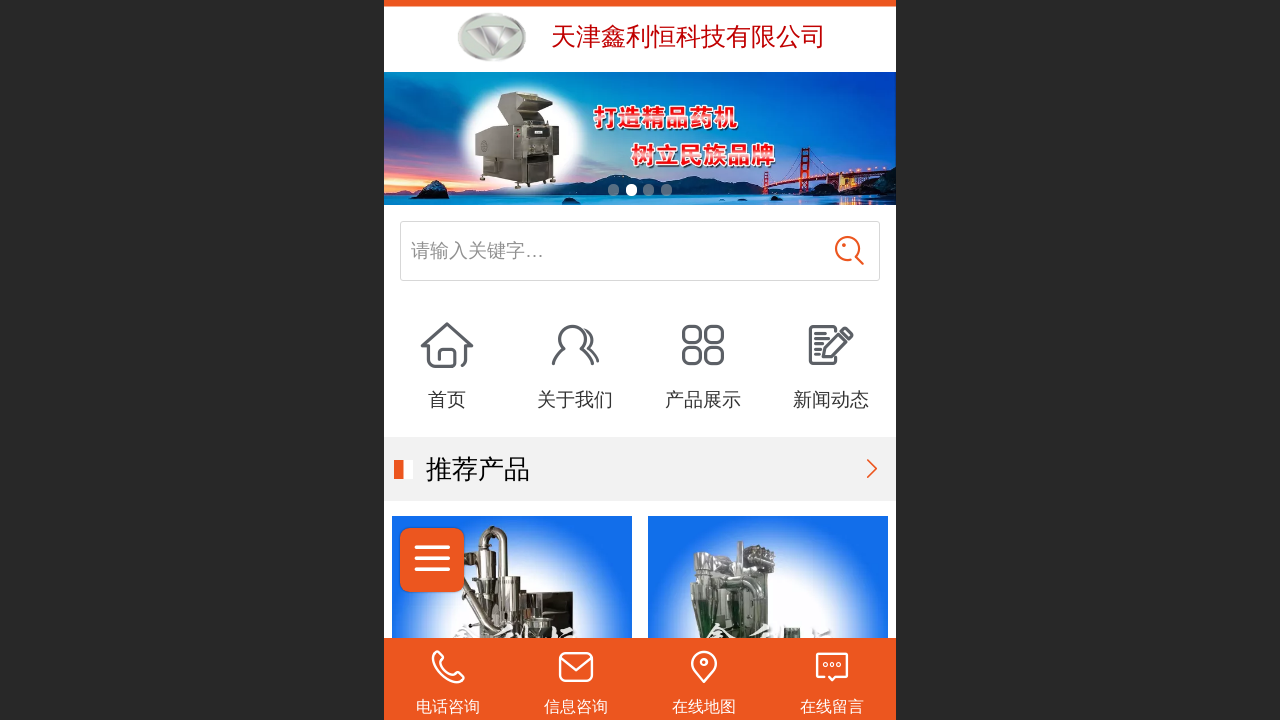

--- FILE ---
content_type: text/html; charset=UTF-8
request_url: http://m.022xlh.com/
body_size: 22991
content:



<!--<html><head></head><body></body></html>-->
<!DOCTYPE html>
<html lang="zh">

<head>
    <title>天津鑫利恒科技有限公司</title>
    
    <meta http-equiv="Content-type" content="text/html; charset=utf-8">
    <meta http-equiv="X-UA-Compatible" content="IE=edge">
    <meta http-equiv="Cache-Control" content="no-transform" />
    <meta name="viewport" content="width=device-width, initial-scale=1.0, maximum-scale=1.0, user-scalable=0" />
    <meta name="apple-mobile-web-app-capable" content="yes">
    <meta name="layoutmode" content="standard">
    <meta name="apple-mobile-web-app-status-bar-style" content="black">
    <meta name="renderer" content="webkit">
    <meta content="always" name="referrer">
    <meta name="wap-font-scale" content="no">
    <meta content="telephone=no" name="format-detection" />
    <META HTTP-EQUIV="Pragma" CONTENT="no-cache">
    <link rel="dns-prefetch" href="//mo.faisys.com">
    <link rel="dns-prefetch" href="//jzfe.faisys.com">
    <link rel="dns-prefetch" href="//fe.508sys.com">
    <script type="text/javascript" src="//fe.508sys.com/browserChecked_1_0/js/browserCheck.min.js?v=202203281611"></script>
    <script type="text/javascript">
        if (!BrowserChecked({
                reverse: true,
                notSupportList: [{
                    name: "ie",
                    version: "9"
                }]
            }).isSupport) {
            window.location.href = "/lvBrowser.jsp?url=" + encodeURIComponent(location.href);
        }

    </script>

    <script>document.domain = 'm.022xlh.com'</script>
    <script type="text/javascript">
        try {
            var ua = navigator.userAgent.toLowerCase();

            var isWeixin = ua.indexOf('micromessenger') != -1 && ua.indexOf('wxwork') == -1;
            if (isWeixin && self == top && (!tmpGetCookie("_checkWxLogin") || !tmpGetCookie('_wxOpenId2'))) {
                document.cookie = "_checkWxLogin=true";
                document.location.href = '/wxGetOpenId.jsp?returnUrl=' + encodeURIComponent(document.location.href);
            }
        } catch (e) {}

        function tmpGetCookie(name) {
            var arr = document.cookie.replace(/\s/g, "").split(';');
            for (var i = 0; i < arr.length; i++) {
                var tempArr = arr[i].split('=');
                if (tempArr[0] == name) {
                    return decodeURIComponent(tempArr[1]);
                }
            }
            return '';
        }

    </script>
    
    <script>
        var _htmlFontSize = (function () {
            var clientWidth = document.documentElement ? document.documentElement.clientWidth : document.body
                .clientWidth;
            if (clientWidth > 768 && clientWidth < 1280) {
                clientWidth = 768;
            } else if (clientWidth >= 1280) {
                clientWidth = 512;
            }
            var fontSize = clientWidth / 16;
            if (fontSize <= 0) fontSize = 375 / 16;
            document.documentElement.style.fontSize = fontSize + "px";
            return fontSize;
        })();
    </script>

    <link type="text/css" href='//mo.faisys.com/dist/libs/css/base.min.css?v=202511241130'
        rel="stylesheet">

    
        <link type="text/css" href='//mo.faisys.com/dist/libs/css/baseOld.min.css?v=202511241130' rel="stylesheet">
    
    <script defer src="//mo.faisys.com/dist/visitor/client/915.14747400.js"></script><script defer src="//mo.faisys.com/dist/visitor/client/491.9737fae2.js"></script><script defer src="//mo.faisys.com/dist/visitor/client/main.8eb6d66a.js"></script><link href="//mo.faisys.com/dist/visitor/client/main.3b92203d.css" rel="stylesheet">

    

    <link type="text/css" href="//mo.faisys.com/dist/libs/css/fontsIco.min.css" rel="stylesheet">


    <link rel='stylesheet' id='jzSingleModuleSkinFrame' type='text/css' href='//mos.faisys.com/19004365/2052/0/fkSingleModuleSkin.min.css?v=19700101080000'/>
<link rel='stylesheet' type='text/css' href='//jzfe.faisys.com/dist/jz/biz-shared/bizShared.min.css?v=202511261300'/>
<link rel='stylesheet' id='mobiStyleTemplateCss' type='text/css' href='//mo.faisys.com/css/template/1003_4.min.css?v=202307101206'/>
<link rel='stylesheet' type='text/css' href='//mo.faisys.com/css/mobi/priceCalendar.min.css?v=202405081156'/>
<link rel='stylesheet' id='css_faitest' type='text/css' href='//fe.508sys.com/faitest_1_4/css/faitest.min.css?v=202109281937'/>
<style id='specialModuleStyle'>
</style>
<style id='mobiTabStyleCss'>
</style>
<style id='mobiLabelStyleCss'>
</style>
<style id='mobiFoldStyleCss'>
.fk-foldStyle1 .f-formFoldButton.active{color:#ec561f;}
.fk-foldStyle1 .f-formFoldButton.active .icon-fold:before{color:#ec561f;}
.fk-foldStyle2 .f-formFoldButton.active{background:#ec561f;}
.fk-foldStyle3 .f-formFoldButton.active{color:#ec561f;}
.fk-foldStyle3 .f-formFoldButton.active .icon-fold:before{color:#ec561f;}
</style>
<style id='mobiNoticeStyleCss'>
.icon-noticeNewStyleIconClass-6{background-color:#ec561f;}
.icon-noticeNewStyleIconClass-7{background-color:#ec561f;}
.icon-noticeNewStyleIconClass-8{border-color:#ec561f;}
.icon-noticeNewStyleIconClass-8{color:#ec561f;}
.icon-noticeNewStyleIconClass-9{color:#ec561f;}
</style>
<style id='oldThemeColorStyle'>
.g_oldThemeColor{color:#ec561f;}
.g_oldThemeBdColor{border-color:#ec561f;}
.g_oldThemeBgColor{background-color:#ec561f;}
.g_oldThemefillColor{fill:#ec561f;}
.g_oldThemeHoverBgColor:hover{background-color:#ec561f;}
</style>
<style id='fixedAreaBoxStyle'>
.webFooterBox .ui-calendar-calendar .ui-state-active{background-color:#ec561f;}
.webFooterBox .ui-calendar-calendar .ui-calendar-startDate{background-color:#ec561f;}
.webFooterBox .ui-calendar-prev:after{color:#ec561f;}
.webFooterBox .ui-calendar-next:after{color:#ec561f;}
.webFooterBox .fk-calendarNav{background-color:#ec561f;}
</style>
<style id='footerNavStyle'>
 #p_footer_nav_wrap .s_hump .is_select .u_nav_icon_decorate .u_nav_icon{color: #fff;}
.p_footer_nav .u_nav{width:;}
</style><style id='mobiStyleModule'>
#module310 .formBannerTitle310{display:none !important;}
#module303 {border:none;}
#module303 {padding:0px;}
#module303 .formMiddle303{border:none;}
#module303 .formMiddle303{padding:0px;}
#module303 .formBannerTitle303{border:none;}
#module303 .formBannerTitle303{padding:0px;}
#module301 .formMiddle301 .picScaleClass{height:7.504043126684636rem;}
</style>
<style id='mobiCubeStyleModule'>
#module303{overflow:hidden;}
#cubeNavigation303_cubeLink1 .icon-cube:before{content:'';}
#cubeNavigation303_cubeLink2 .icon-cube:before{content:'';}
#cubeNavigation303_cubeLink3 .icon-cube:before{content:'';}
#cubeNavigation303_cubeLink4 .icon-cube:before{content:'';}
</style>
<style id='otherStyle'>
</style>
<style type='text/css' id='independentColStyle'>
</style>
<style id='mobiFloatBtnCss'>
.form .floatBtnStyle0 .middle{background-color:#ec561f;}
.form .floatBtnStyle1 .middle{background-color:#ec561f;}
.form .floatBtnStyle2 .middle{border-color:#ec561f;color:#ec561f;}
.form .floatBtnStyle5 .middle{border-color:#ec561f;color:#ec561f;}
.form .floatBtnStyle7 .middle{border-color:#ec561f;color:#ec561f;}
.form .floatBtnStyle3 .middle{background:-webkit-linear-gradient(bottom, #ec561f 10%,rgba(245,170,143,1));background:-webkit-linear-gradient(bottom, #ec561f 10%,rgba(245,170,143,1));}
.form .floatBtnStyle4 .middle{background:-webkit-linear-gradient(bottom, #ec561f 10%,rgba(245,170,143,1));background:-webkit-linear-gradient(bottom, #ec561f 10%,rgba(245,170,143,1));border-color:#ec561f;}
</style>
<style id='mobiBackTopBtnCss'>
.backTop .backTop_icon.icon-backTop0{background-color:#ec561f;color:#fff;}
.backTop .backTop_icon.icon-backTop1{background-color:#fff;color:#ec561f;}
.backTop .backTop_icon.icon-backTop2{background-color:#fff;color:#ec561f;border-color:#ec561f;}
</style>
<style id='mobiProductGroupCss'>
.jz_vertical_group_has_product .first_groupitem.selected .first_groupname, .jz_landscape_group_has_product .first_groupitem.selected .first_groupname, .jz_landscape_group_has_photo .first_groupitem.selected .first_groupname, .jz_vertical_group_has_photo .first_groupitem.selected .first_groupname {color:#ec561f;}
.jz_landscape_group_has_product .first_groupitem.selected:after, .jz_landscape_group_has_photo .first_groupitem.selected:after{position: absolute;left: 0; bottom: 0px; content: ''; width: 100%; height: .1rem; border-radius: .5rem; background-color:#ec561f;}
.jz_vertical_group_has_product .first_panel .mall_cart, .jz_landscape_group_has_product .first_panel .mall_cart{background-color:#ec561f;}
</style>
<style id='mobiStyleNav' type='text/css'>
.open .navItem:nth-child(2) {transition-delay: 160ms;} 
#navbar_3 .icon-navItemIcon:before{content:'\e687';content:'\e687';} 
#navbar_3 .icon-navItemIcon{background-image:none;} 
.open .navItem:nth-child(4) {transition-delay: 240ms;} 
#navbar_104 .icon-navItemIcon:before{content:'\e643';content:'\e643';} 
#navbar_104 .icon-navItemIcon{background-image:none;} 
.open .navItem:nth-child(6) {transition-delay: 320ms;} 
#navbar_106 .icon-navItemIcon:before{content:'\e6ab';content:'\e6ab';} 
#navbar_106 .icon-navItemIcon{background-image:none;} 
.open .navItem:nth-child(8) {transition-delay: 400ms;} 
#navbar_107 .icon-navItemIcon:before{content:'\e62f';content:'\e62f';} 
#navbar_107 .icon-navItemIcon{background-image:none;} 
.open .navItem:nth-child(10) {transition-delay: 480ms;} 
#navbar_105 .icon-navItemIcon:before{content:'\e607';content:'\e607';} 
#navbar_105 .icon-navItemIcon{background-image:none;} 
.open .navItem:nth-child(12) {transition-delay: 560ms;} 
#navbar_103 .icon-navItemIcon:before{content:'\e660';content:'\e660';} 
#navbar_103 .icon-navItemIcon{background-image:none;} 
.open .navItem:nth-child(14) {transition-delay: 640ms;} 
#navbar_9 .icon-navItemIcon:before{content:'\e951';content:'\e951';} 
#navbar_9 .icon-navItemIcon{background-image:none;} 
.open .navItem:nth-child(16) {transition-delay: 720ms;} 
#navbar_1009 .icon-navItemIcon:before{content:'\e6b3';content:'\e6b3';} 
#navbar_1009 .icon-navItemIcon{background-image:none;} 
</style>
<style id='mobiStyleService' type='text/css'>
.open .serviceNavItem:nth-child(2) {transition-delay: 160ms;} 
#svebar_1 .icon-serItemIcon:before{content:'\e62d';content:'\e62d';} 
#svebar_1 .icon-serItemIcon{background-image:none;} 
.open .serviceNavItem:nth-child(4) {transition-delay: 240ms;} 
#svebar_2 .icon-serItemIcon:before{content:'\e6a1';content:'\e6a1';} 
#svebar_2 .icon-serItemIcon{background-image:none;} 
.open .serviceNavItem:nth-child(6) {transition-delay: 320ms;} 
#svebar_3 .icon-serItemIcon:before{content:'\e67d';content:'\e67d';} 
#svebar_3 .icon-serItemIcon{background-image:none;} 
.open .serviceNavItem:nth-child(8) {transition-delay: 400ms;} 
#svebar_4 .icon-serItemIcon:before{content:'\e6b3';content:'\e6b3';} 
#svebar_4 .icon-serItemIcon{background-image:none;} 
</style>
<link rel='stylesheet' type='text/css' href='//fe.508sys.com/faitest_1_4/css/faitest.min.css?v=202109281937'/>
</head>

<body faiscoMobi="true" class="new_ui_body_wrap">
    <div id="preview" data-server-rendered="true" class="preview-area preview-area_visit g_locale2052" data-v-32ab3db8><!----> <!----> <div id="g_body" class="jz_themeV2 mobiCol3" data-v-32ab3db8><!----> <div class="webLeft" data-v-32ab3db8></div> <div id="g_web" class="g_web jz_theme_1003 jz_themePresetIndex_4 jz_oldTheme jz_otherTheme" data-v-32ab3db8><div id="webLoading" class="loading" style="display: none" data-v-32ab3db8><div id="splashscreen" class="splashscreen ui-loader" data-v-32ab3db8><span class="ui-icon ui-icon-loading spin" data-v-32ab3db8></span></div></div> <div id="webTopBox" class="webTopBox" data-v-32ab3db8><div id="webTop" class="webTop" data-v-32ab3db8><div id="J_navExpandAnimate" class="jz_navExpendAnimate" data-v-32ab3db8></div> <!----> <!----></div></div> <div id="webHeaderBox" class="webHeaderBox" data-v-32ab3db8><!----> <div id="navButton" class="navButton" style="display:;" data-v-32ab3db8><div class="navButtonPanel" data-v-32ab3db8></div> <div class="menuNav" data-v-32ab3db8><div class="menuNavTip icon-menuNavTip" data-v-32ab3db8></div></div></div> <div id="headerWhiteBg" class="headerSiteMaskWhiteBg" data-v-32ab3db8></div> <div id="headerBg" class="headerSiteMaskBg" data-v-32ab3db8></div> <div id="webHeader" class="webHeader webHeaderBg" data-v-22389f19 data-v-32ab3db8><!----> <div id="mallThemeHeader" class="mallThemeHeader 1003  mallThemeHeaderStyle0" data-v-22389f19><div id="headerBgArea" class="headerBgArea" data-v-22389f19><div class="jz_top_wrapper J_top_wrapper" data-v-22389f19><a id="pageLogoImg" href="/" class="J_logoImg f_logo" style="background-size:contain;background-position:center;background-repeat:no-repeat;background-image:url(//19004365.s21i.faiusr.com/4/ABUIABAEGAAgydrNxgUok_CMJjBOODs.png);" data-v-22389f19></a> <div class="f_input_box" data-v-22389f19><i class="f_icon_conter faisco-icons-S000182" data-v-22389f19></i> <input placeholder="搜索" data-v-22389f19></div> <a href="pg.jsp" data-v-22389f19><i class="faisco-icons-S000183" data-v-22389f19></i></a></div></div> <div class="headerHandlerArea" data-v-22389f19><div class="logoArea" data-v-22389f19><a href="/" data-v-22389f19><span id="pageLogoMall" sid="0" pw="78" ph="59" class="pageLogo" data-v-22389f19><div id="pageLogoImgMall" class="J_logoImg logoImg" style="background-size:contain;background-position:center;background-repeat:no-repeat;background-image:url(//19004365.s21i.faiusr.com/4/ABUIABAEGAAgydrNxgUok_CMJjBOODs.png);" data-v-22389f19></div></span></a></div> <div class="titleMallArea" data-v-22389f19><div class="titleArea" data-v-22389f19><span class="pageTitle" style="color:#c00000;font-size:25px;" data-v-22389f19><h1 style="font-weight:normal;font-size:inherit;display:inline-block;width:100%;overflow:hidden;text-overflow:ellipsis;" data-v-22389f19><a id="pageTitleMall" href="/" style="color:#c00000;font-size:25px;" data-v-22389f19>天津鑫利恒科技有限公司</a></h1></span></div> <div class="mallUserBtnArea" style="display: flex" data-v-22389f19><a href="pr.jsp" hidefocus="true" class="headerItemMenu noMallMenu allProducts" style="display:block;flex:1;" data-v-22389f19><div class="headerMenuNum" data-v-22389f19><span class="icon-allProductIcon" data-v-22389f19></span> <span class="allProductNumText" data-v-22389f19>45</span></div> <span class="headerMenuText" data-v-22389f19>全部商品</span></a> <a hidefocus="true" href="profile.jsp" class="headerItemMenu noMallMenu userCenter" style="flex:1;" data-v-22389f19><div class="headerMenuIcon icon-headerMenuIcon" data-v-22389f19></div> <span class="headerMenuText" data-v-22389f19>
                                个人中心
                            </span></a> <!----></div> <div class="headerMenuBg" data-v-22389f19></div></div></div></div> <div id="header" class="header-forLogo header" data-v-22389f19><span id="pageLogo" sid="0" pw="78" ph="59" class="pageLogo" style="display:;" data-v-22389f19><a href="/" data-v-22389f19><div id="pageLogoImg" class="J_logoImg logoImg" style="background-size:contain;background-position:center;background-repeat:no-repeat;background-image:url(//19004365.s21i.faiusr.com/4/ABUIABAEGAAgydrNxgUok_CMJjBOODs.png);" data-v-22389f19></div></a></span> <span id="pageTitle" class="pageTitle" style="color:#c00000;font-size:25px;" data-v-22389f19><div style="font-weight:normal;font-size:inherit;display:inline-block;width:100%;overflow:hidden;text-overflow:ellipsis;" data-v-22389f19><a href="/" style="color:#c00000;font-size:25px;" data-v-22389f19>天津鑫利恒科技有限公司</a></div></span></div></div> <div id="navbar" class="navbar navBaseIcon"><div id="navbarList" class="navbarList"></div> <div class="navTouchLeft"></div> <div class="navTouchRight"></div> <div class="navLeft icon-navLeft"></div> <div class="navRight icon-navRight"></div> <div class="jz_subMenuSeoGhost"></div> <!----></div> <!----></div> <div id="webBannerBox" class="webBannerBox moveAnimation" data-v-32ab3db8><div id="webMultilingualArea" class="multilingualArea" data-v-32ab3db8><div class="multilingual"><!----> <!----> <!----></div></div> <div id="webBanner" class="webBanner   hiddenDefaultBanner" style="style='display:block;height:6.66rem;" data-v-32ab3db8><div id="bannerSwipe" data-size="4" class="swipe bannerSwipe"><div id="bannerSwipeContainer" class="bannerSwipeContainer defaultBanner"><div id="bannerItem"><a href="javascript:;" src-original="//19004365.s21i.faiusr.com/2/ABUIABACGAAg9M2ExgUouLW-6wQwgA849AM!900x900.jpg" vheight="166" vwidth="640" class="J_img_lazyload bannerImageDiv customBanner"></a> <!----></div><div id="bannerItem"><a href="javascript:;" src-original="//19004365.s21i.faiusr.com/2/ABUIABACGAAg9o-5xQUotfrmggUwgA849AM!900x900.jpg" vheight="166" vwidth="640" class="J_img_lazyload bannerImageDiv customBanner"></a> <!----></div><div id="bannerItem"><a href="javascript:;" src-original="//19004365.s21i.faiusr.com/2/ABUIABACGAAgm86ExgUov_SskQQwgA849AM!900x900.jpg" vheight="166" vwidth="640" class="J_img_lazyload bannerImageDiv customBanner"></a> <!----></div><div id="bannerItem"><a href="javascript:;" src-original="//19004365.s21i.faiusr.com/2/ABUIABACGAAg-o-5xQUo3LS7XjCADzj0Aw!900x900.jpg" vheight="166" vwidth="640" class="J_img_lazyload bannerImageDiv customBanner"></a> <!----></div></div> <div id="bannerBullet" class="bannerBullet"><ul id="bullets" class="bullets"><li class="on"></li><li></li><li></li><li></li></ul></div></div></div> <!----></div> <div id="webContainerBox" class="webContainerBox" style="overflow:hidden;" data-v-32ab3db8><div id="webModuleContainer" class="webModuleContainer" data-v-32ab3db8><div id="module310" _moduleStyle="26" _autoHeight="1" _height="0" _autoWidth="1" _width="0" _inPopupZone="0" _inTab="0" _inFold="0" _infloatzone="0" _bHeight="0" _headerHiden="" class="form Handle module310 formStyle26" data-v-32ab3db8><div _bannerAutoHeight="1" class="formBannerTitle formBannerTitle310" style="display:;"><div class="titleLeft titleLeft310"></div> <div class="clearFix titleCenter titleCenter310"><div class="titleText titleText310"><div class="titleTextIcon icon-titleText">
                     
                </div> <div class="textContent"><span class="textModuleName">产品搜索</span> <!----> <div class="textContentSubTitle">
                        副标题
                    </div></div></div> <!----> <div class="formBannerMore formBannerMore310"><!----></div> <!----></div> <div class="titleRight titleRight310"></div></div> <div class="formMiddle formMiddle310"><div class="middleLeft middleLeft310"></div> <div class="middleCenter middleCenter310"><div _innerType="0" class="formMiddleContent moduleContent formMiddleContent310"><div class="module_content"><div><div id="searchContainer310" class="search searchType0" style="border-color:;"><div class="icon-mSearchIcon"></div> <div class="mSearchInput" style="color:;">请输入关键字…</div> <div class="icon-mSearchBtn" style="color:;"></div></div></div></div></div></div> <div class="middleRight middleRight310"></div></div> <!----></div><div id="module303" _moduleStyle="31" _autoHeight="1" _height="0" _autoWidth="1" _width="0" _inPopupZone="0" _inTab="0" _inFold="0" _infloatzone="0" _bHeight="0" _headerHiden="1" class="form Handle module303 formStyle31 moduleStyle14" data-v-32ab3db8><div _bannerAutoHeight="1" class="formBannerTitle formBannerTitle303" style="display:none;"><div class="titleLeft titleLeft303"></div> <div class="clearFix titleCenter titleCenter303"><div class="titleText titleText303"><div class="titleTextIcon icon-titleText">
                     
                </div> <div class="textContent"><span class="textModuleName"></span> <!----> <div class="textContentSubTitle">
                        副标题
                    </div></div></div> <!----> <div class="formBannerMore formBannerMore303"><!----></div> <!----></div> <div class="titleRight titleRight303"></div></div> <div class="formMiddle formMiddle303"><div class="middleLeft middleLeft303"></div> <div class="middleCenter middleCenter303"><div _innerType="0" class="formMiddleContent moduleContent formMiddleContent303"><div class="module_content"><div class="cubeNavigationAreaBox"><div id="cubeNavigation303" value="14" class="cubeNavigationArea cubeNavigationArea14 cubeNavigationBoxContent cubeNavigationBoxContent14"><div class="cubeNavigationAreaContent"><div class="J_cubeNavigationAreaWrap cubeNavigationAreaWrap"><div class="rows_wrap"><div class="cubeLink_row_head"><div id="cubeNavigation303_cubeLink1" linkid="1" class="cubeLink cubeLink7  odd"><div id="cubeLink_a1_cubeNav303_0" class="cubeLink_a_wrap"><a id="cubeLink_a1_cubeNav303" href="/" rel="" class="cubeLink_a textLayout0"><!----> <div src-original="" class="cubeLink_bg J_img_lazyload"></div> <div class="cubeLink_ico icon-cube J_img_lazyload"></div> <div class="cubeLink_curtain"></div> <div class="cubeLink_text g_link"><div class="cubeLink_text_p"><span class="cube_text g_cube_link">首页</span> <p class="cubeLink_subText_p cube_subtext g_cube_link"></p></div></div></a></div></div><div id="cubeNavigation303_cubeLink2" linkid="2" class="cubeLink cubeLink8  even"><div id="cubeLink_a2_cubeNav303_0" class="cubeLink_a_wrap"><a id="cubeLink_a2_cubeNav303" href="/col.jsp?id=103" rel="" class="cubeLink_a textLayout0"><!----> <div src-original="" class="cubeLink_bg J_img_lazyload"></div> <div class="cubeLink_ico icon-cube J_img_lazyload"></div> <div class="cubeLink_curtain"></div> <div class="cubeLink_text g_link"><div class="cubeLink_text_p"><span class="cube_text g_cube_link">关于我们</span> <p class="cubeLink_subText_p cube_subtext g_cube_link"></p></div></div></a></div></div><div id="cubeNavigation303_cubeLink3" linkid="3" class="cubeLink cubeLink9  odd"><div id="cubeLink_a3_cubeNav303_0" class="cubeLink_a_wrap"><a id="cubeLink_a3_cubeNav303" href="/col.jsp?id=104" rel="" class="cubeLink_a textLayout0"><!----> <div src-original="" class="cubeLink_bg J_img_lazyload"></div> <div class="cubeLink_ico icon-cube J_img_lazyload"></div> <div class="cubeLink_curtain"></div> <div class="cubeLink_text g_link"><div class="cubeLink_text_p"><span class="cube_text g_cube_link">产品展示</span> <p class="cubeLink_subText_p cube_subtext g_cube_link"></p></div></div></a></div></div><div id="cubeNavigation303_cubeLink4" linkid="4" class="cubeLink cubeLink10  even"><div id="cubeLink_a4_cubeNav303_0" class="cubeLink_a_wrap"><a id="cubeLink_a4_cubeNav303" href="/col.jsp?id=105" rel="" class="cubeLink_a textLayout0"><!----> <div src-original="" class="cubeLink_bg J_img_lazyload"></div> <div class="cubeLink_ico icon-cube J_img_lazyload"></div> <div class="cubeLink_curtain"></div> <div class="cubeLink_text g_link"><div class="cubeLink_text_p"><span class="cube_text g_cube_link">新闻动态</span> <p class="cubeLink_subText_p cube_subtext g_cube_link"></p></div></div></a></div></div></div></div></div></div></div> <!----> <!----></div></div></div></div> <div class="middleRight middleRight303"></div></div> <!----></div><div id="module301" _moduleStyle="3" _autoHeight="1" _height="0" _autoWidth="1" _width="0" _inPopupZone="0" _inTab="0" _inFold="0" _infloatzone="0" _bHeight="0" _headerHiden="" class="form Handle module301 formStyle3" data-v-32ab3db8><div _bannerAutoHeight="1" class="formBannerTitle formBannerTitle301" style="display:;"><div class="titleLeft titleLeft301"></div> <div class="clearFix titleCenter titleCenter301"><div class="titleText titleText301"><div class="titleTextIcon icon-titleText">
                     
                </div> <div class="textContent"><span class="textModuleName">推荐产品</span> <!----> <div class="textContentSubTitle">
                        副标题
                    </div></div></div> <!----> <div class="formBannerMore formBannerMore301"><a href="/pr.jsp?moduleId=301" rel="" class="titleMoreLink titleMoreLink301"><span class="titleMoreIcon icon-titleMore titleMoreIcon301">
                         
                    </span> <span class="titleMore titleMore301">更多</span> <!----></a></div> <!----></div> <div class="titleRight titleRight301"></div></div> <div class="formMiddle formMiddle301"><div class="middleLeft middleLeft301"></div> <div class="middleCenter middleCenter301"><div _innerType="0" class="formMiddleContent moduleContent formMiddleContent301"><div class="module_content"><div class="product-list-wrap  colmum2 radiusInwrap"><div id="mProductList301" mType="1" class="fk-productListTitle mProductList fk-mProductList1"><div id="mProductTileForm75_module301" topClassName="productListTopIcon" topSwitch="on" productId="75" productName="粉碎机" title="" class="mProductTileForm cardWrap J_product_item imgBorderRadius"><a href="/pd.jsp?mid=301&amp;pid=75" onclick="sessionStorage.setItem('clickPdFrom', '产品展示模块');null"><div id="imgClass75_module301" class="imgClass_160" style="height:174px;"><span class="imageMiddle"></span> <div class="fk-productListImgWrap"><!----> <!----> <img alt="粉碎机" src-original="//19004365.s21i.faiusr.com/2/ABUIABACGAAghsW68AUo4ueOvQQwkAM4kAM.jpg" src="//mo.faisys.com/image/loading/transparent.png" class="style1Img photoListImg J_img_lazyload"> <!----></div></div> <!----> <!----> <div class="paramCollectionWrap paramCollection  needPaddingWrap"><p class="g_link paramName g_productName g_newProductName paramNowrap textAlign_left defaultProName"><!---->
    粉碎机
</p> <!----> </div></a></div><div id="mProductTileForm76_module301" topClassName="productListTopIcon" topSwitch="on" productId="76" productName="粉碎机1" title="" class="mProductTileForm cardWrap J_product_item imgBorderRadius needMarginClass"><a href="/pd.jsp?mid=301&amp;pid=76" onclick="sessionStorage.setItem('clickPdFrom', '产品展示模块');null"><div id="imgClass76_module301" class="imgClass_160" style="height:174px;"><span class="imageMiddle"></span> <div class="fk-productListImgWrap"><!----> <!----> <img alt="粉碎机1" src-original="//19004365.s21i.faiusr.com/2/ABUIABACGAAgsMW68AUo5-6N6AYwkAM4kAM.jpg" src="//mo.faisys.com/image/loading/transparent.png" class="style1Img photoListImg J_img_lazyload"> <!----></div></div> <!----> <!----> <div class="paramCollectionWrap paramCollection  needPaddingWrap"><p class="g_link paramName g_productName g_newProductName paramNowrap textAlign_left defaultProName"><!---->
    粉碎机1
</p> <!----> </div></a></div><div id="mProductTileForm77_module301" topClassName="productListTopIcon" topSwitch="on" productId="77" productName="粉碎机2" title="" class="mProductTileForm cardWrap J_product_item imgBorderRadius"><a href="/pd.jsp?mid=301&amp;pid=77" onclick="sessionStorage.setItem('clickPdFrom', '产品展示模块');null"><div id="imgClass77_module301" class="imgClass_160" style="height:174px;"><span class="imageMiddle"></span> <div class="fk-productListImgWrap"><!----> <!----> <img alt="粉碎机2" src-original="//19004365.s21i.faiusr.com/2/ABUIABACGAAgusW68AUotpuI-wEwkAM4kAM.jpg" src="//mo.faisys.com/image/loading/transparent.png" class="style1Img photoListImg J_img_lazyload"> <!----></div></div> <!----> <!----> <div class="paramCollectionWrap paramCollection  needPaddingWrap"><p class="g_link paramName g_productName g_newProductName paramNowrap textAlign_left defaultProName"><!---->
    粉碎机2
</p> <!----> </div></a></div><div id="mProductTileForm24_module301" topClassName="productListTopIcon" topSwitch="on" productId="24" productName="CR系列低温超微粉碎机" title="" class="mProductTileForm cardWrap J_product_item imgBorderRadius needMarginClass"><a href="/pd.jsp?mid=301&amp;pid=24" onclick="sessionStorage.setItem('clickPdFrom', '产品展示模块');null"><div id="imgClass24_module301" class="imgClass_160" style="height:174px;"><span class="imageMiddle"></span> <div class="fk-productListImgWrap"><!----> <!----> <img alt="CR系列低温超微粉碎机" src-original="//19004365.s21i.faiusr.com/4/ABUIABAEGAAg-779xgUoku6smAMwjwM4jgM.png" src="//mo.faisys.com/image/loading/transparent.png" class="style1Img photoListImg J_img_lazyload"> <!----></div></div> <!----> <!----> <div class="paramCollectionWrap paramCollection  needPaddingWrap"><p class="g_link paramName g_productName g_newProductName paramNowrap textAlign_left defaultProName"><!---->
    CR系列低温超微粉碎机
</p> <!----> </div></a></div><div id="mProductTileForm30_module301" topClassName="productListTopIcon" topSwitch="on" productId="30" productName="FSF520旋风式粉碎机" title="" class="mProductTileForm cardWrap J_product_item imgBorderRadius"><a href="/pd.jsp?mid=301&amp;pid=30" onclick="sessionStorage.setItem('clickPdFrom', '产品展示模块');null"><div id="imgClass30_module301" class="imgClass_160" style="height:174px;"><span class="imageMiddle"></span> <div class="fk-productListImgWrap"><!----> <!----> <img alt="FSF520旋风式粉碎机" src-original="//19004365.s21i.faiusr.com/4/ABUIABAEGAAgzeXoxgUo37yozAUwkAM4kAM.png" src="//mo.faisys.com/image/loading/transparent.png" class="style1Img photoListImg J_img_lazyload"> <!----></div></div> <!----> <!----> <div class="paramCollectionWrap paramCollection  needPaddingWrap"><p class="g_link paramName g_productName g_newProductName paramNowrap textAlign_left defaultProName"><!---->
    FSF520旋风式粉碎机
</p> <!----> </div></a></div><div id="mProductTileForm34_module301" topClassName="productListTopIcon" topSwitch="on" productId="34" productName="CS系列强力粗碎机" title="" class="mProductTileForm cardWrap J_product_item imgBorderRadius needMarginClass"><a href="/pd.jsp?mid=301&amp;pid=34" onclick="sessionStorage.setItem('clickPdFrom', '产品展示模块');null"><div id="imgClass34_module301" class="imgClass_160" style="height:174px;"><span class="imageMiddle"></span> <div class="fk-productListImgWrap"><!----> <!----> <img alt="CS系列强力粗碎机" src-original="//19004365.s21i.faiusr.com/4/ABUIABAEGAAgofDoxgUogL-hnAMwkAM4kAM.png" src="//mo.faisys.com/image/loading/transparent.png" class="style1Img photoListImg J_img_lazyload"> <!----></div></div> <!----> <!----> <div class="paramCollectionWrap paramCollection  needPaddingWrap"><p class="g_link paramName g_productName g_newProductName paramNowrap textAlign_left defaultProName"><!---->
    CS系列强力粗碎机
</p> <!----> </div></a></div><div id="mProductTileForm37_module301" topClassName="productListTopIcon" topSwitch="on" productId="37" productName="QZWL系列直线往复式切药机" title="" class="mProductTileForm cardWrap J_product_item imgBorderRadius"><a href="/pd.jsp?mid=301&amp;pid=37" onclick="sessionStorage.setItem('clickPdFrom', '产品展示模块');null"><div id="imgClass37_module301" class="imgClass_160" style="height:174px;"><span class="imageMiddle"></span> <div class="fk-productListImgWrap"><!----> <!----> <img alt="QZWL系列直线往复式切药机" src-original="//19004365.s21i.faiusr.com/4/ABUIABAEGAAg1OboxgUo5sylrgYwkAM4kQM.png" src="//mo.faisys.com/image/loading/transparent.png" class="style1Img photoListImg J_img_lazyload"> <!----></div></div> <!----> <!----> <div class="paramCollectionWrap paramCollection  needPaddingWrap"><p class="g_link paramName g_productName g_newProductName paramNowrap textAlign_left defaultProName"><!---->
    QZWL系列直线往复式切药机
</p> <!----> </div></a></div><div id="mProductTileForm26_module301" topClassName="productListTopIcon" topSwitch="on" productId="26" productName="FSF立式旋风粉碎机" title="" class="mProductTileForm cardWrap J_product_item imgBorderRadius needMarginClass"><a href="/pd.jsp?mid=301&amp;pid=26" onclick="sessionStorage.setItem('clickPdFrom', '产品展示模块');null"><div id="imgClass26_module301" class="imgClass_160" style="height:174px;"><span class="imageMiddle"></span> <div class="fk-productListImgWrap"><!----> <!----> <img alt="FSF立式旋风粉碎机" src-original="//19004365.s21i.faiusr.com/4/ABUIABAEGAAg_PDoxgUosNKXejCQAziRAw.png" src="//mo.faisys.com/image/loading/transparent.png" class="style1Img photoListImg J_img_lazyload"> <!----></div></div> <!----> <!----> <div class="paramCollectionWrap paramCollection  needPaddingWrap"><p class="g_link paramName g_productName g_newProductName paramNowrap textAlign_left defaultProName"><!---->
    FSF立式旋风粉碎机
</p> <!----> </div></a></div><div id="mProductTileForm39_module301" topClassName="productListTopIcon" topSwitch="on" productId="39" productName="XY系列洗药机" title="" class="mProductTileForm cardWrap J_product_item imgBorderRadius"><a href="/pd.jsp?mid=301&amp;pid=39" onclick="sessionStorage.setItem('clickPdFrom', '产品展示模块');null"><div id="imgClass39_module301" class="imgClass_160" style="height:174px;"><span class="imageMiddle"></span> <div class="fk-productListImgWrap"><!----> <!----> <img alt="XY系列洗药机" src-original="//19004365.s21i.faiusr.com/4/ABUIABAEGAAgzeroxgUonJC4uAcwjwM4kAM.png" src="//mo.faisys.com/image/loading/transparent.png" class="style1Img photoListImg J_img_lazyload"> <!----></div></div> <!----> <!----> <div class="paramCollectionWrap paramCollection  needPaddingWrap"><p class="g_link paramName g_productName g_newProductName paramNowrap textAlign_left defaultProName"><!---->
    XY系列洗药机
</p> <!----> </div></a></div><div id="mProductTileForm42_module301" topClassName="productListTopIcon" topSwitch="on" productId="42" productName="RY系列真空润药机" title="" class="mProductTileForm cardWrap J_product_item imgBorderRadius needMarginClass"><a href="/pd.jsp?mid=301&amp;pid=42" onclick="sessionStorage.setItem('clickPdFrom', '产品展示模块');null"><div id="imgClass42_module301" class="imgClass_160" style="height:174px;"><span class="imageMiddle"></span> <div class="fk-productListImgWrap"><!----> <!----> <img alt="RY系列真空润药机" src-original="//19004365.s21i.faiusr.com/4/ABUIABAEGAAg6afsxgUo3L7FogEwkAM4kQM.png" src="//mo.faisys.com/image/loading/transparent.png" class="style1Img photoListImg J_img_lazyload"> <!----></div></div> <!----> <!----> <div class="paramCollectionWrap paramCollection  needPaddingWrap"><p class="g_link paramName g_productName g_newProductName paramNowrap textAlign_left defaultProName"><!---->
    RY系列真空润药机
</p> <!----> </div></a></div><div id="mProductTileForm40_module301" topClassName="productListTopIcon" topSwitch="on" productId="40" productName="CY系列炒药机" title="" class="mProductTileForm cardWrap J_product_item imgBorderRadius"><a href="/pd.jsp?mid=301&amp;pid=40" onclick="sessionStorage.setItem('clickPdFrom', '产品展示模块');null"><div id="imgClass40_module301" class="imgClass_160" style="height:174px;"><span class="imageMiddle"></span> <div class="fk-productListImgWrap"><!----> <!----> <img alt="CY系列炒药机" src-original="//19004365.s21i.faiusr.com/4/ABUIABAEGAAg0MboxgUo7P3VowIwjgM4kAM.png" src="//mo.faisys.com/image/loading/transparent.png" class="style1Img photoListImg J_img_lazyload"> <!----></div></div> <!----> <!----> <div class="paramCollectionWrap paramCollection  needPaddingWrap"><p class="g_link paramName g_productName g_newProductName paramNowrap textAlign_left defaultProName"><!---->
    CY系列炒药机
</p> <!----> </div></a></div><div id="mProductTileForm36_module301" topClassName="productListTopIcon" topSwitch="on" productId="36" productName="JS滚刀切药机系列" title="" class="mProductTileForm cardWrap J_product_item imgBorderRadius needMarginClass"><a href="/pd.jsp?mid=301&amp;pid=36" onclick="sessionStorage.setItem('clickPdFrom', '产品展示模块');null"><div id="imgClass36_module301" class="imgClass_160" style="height:174px;"><span class="imageMiddle"></span> <div class="fk-productListImgWrap"><!----> <!----> <img alt="JS滚刀切药机系列" src-original="//19004365.s21i.faiusr.com/4/ABUIABAEGAAg2-LoxgUovL6S7wUwkAM4kgM.png" src="//mo.faisys.com/image/loading/transparent.png" class="style1Img photoListImg J_img_lazyload"> <!----></div></div> <!----> <!----> <div class="paramCollectionWrap paramCollection  needPaddingWrap"><p class="g_link paramName g_productName g_newProductName paramNowrap textAlign_left defaultProName"><!---->
    JS滚刀切药机系列
</p> <!----> </div></a></div> <!----> <!----></div> <!----> <!----></div></div></div></div> <div class="middleRight middleRight301"></div></div> <!----></div><div id="module308" _moduleStyle="6" _autoHeight="1" _height="0" _autoWidth="1" _width="0" _inPopupZone="0" _inTab="0" _inFold="0" _infloatzone="0" _bHeight="0" _headerHiden="" class="form Handle module308 formStyle6" data-v-32ab3db8><div _bannerAutoHeight="1" class="formBannerTitle formBannerTitle308" style="display:;"><div class="titleLeft titleLeft308"></div> <div class="clearFix titleCenter titleCenter308"><div class="titleText titleText308"><div class="titleTextIcon icon-titleText">
                     
                </div> <div class="textContent"><span class="textModuleName">文章列表</span> <!----> <div class="textContentSubTitle">
                        副标题
                    </div></div></div> <!----> <div class="formBannerMore formBannerMore308"><a href="/nr.jsp?moduleId=308" rel="" class="titleMoreLink titleMoreLink308"><span class="titleMoreIcon icon-titleMore titleMoreIcon308">
                         
                    </span> <span class="titleMore titleMore308">更多</span> <!----></a></div> <!----></div> <div class="titleRight titleRight308"></div></div> <div class="formMiddle formMiddle308"><div class="middleLeft middleLeft308"></div> <div class="middleCenter middleCenter308"><div _innerType="0" class="formMiddleContent moduleContent formMiddleContent308"><div class="module_content"><div class="news_list_wrap"><div id="newsList308" class="newsList news_list_module newsList1"><div id="" picNum="1"><div picNum="1"><div class="head_word_pic_text_list"><div id="newsLine78" topClassName="top2" topSwitch="off" newsId="78" newsName="洗药机的正确选型" picnum="3" class="wWLine mixNewsStyleLine picNum1 newsLine J_picNum"><div id="lineBody78" class="lineBody onlyTitle"><div class="mixNewsStyleImgBox1"><a hidefocus="true" href="/nd.jsp?mid=308&amp;id=78&amp;groupId=0" target="_self" class="mixNewsStyleImgBoxWrap1"><img src="//19004365.s21i.faiusr.com/4/ABUIABAEGAAgk5XzxgUogM-djgEwkQM4kAM!400x400.png" alt="文章封面图"></a> <!----></div> <div class="mixNewsStyleTitleContainer"><div></div> <a hidefocus="true" target="_self" href="/nd.jsp?mid=308&amp;id=78&amp;groupId=0" class="g_news_title news_title newTitle mixNewsStyleTitle1  defaultDescriptionLine"><!---->洗药机的正确选型</a></div> <!----> <a href="/nd.jsp?mid=308&amp;id=78&amp;groupId=0" target="_self" hidefocus="true" class="mixNewsStyleSummary g_text g_news_abstract">　　洗药机的正确选型　　目前使用的洗药机有：滚筒洗药机、高压洗药机、鼓泡式洗药机、干洗机等型号。如何正确选型很重要...</a> <!----></div> <!----> <!----></div> <div class="g_separator separatorLine"></div> <div class="text_list"><div id="newsLine77" topClassName="top1" topSwitch="on" newsId="77" newsName="中药生产将会如何发展，智能生产成趋势" class="lineHeightStyle newsLine J_lineHeigh line icon-gline wWLine    firstClass wholeLine J_lineH j-lineH "><div id="lineBody77" class="lineBody lineBodyTable onlyTitle"><!----> <div class="linkTableCell"><div class="linkTable"><!----> <div class="tableTitle"><a href="/nd.jsp?mid=308&amp;id=77&amp;groupId=0" hidefocus="true" target="_self" class="J_linkH g_link g_news_title news_title newTitle  defaultDescriptionLine noDes"><!---->中药生产将会如何发展，智能生产成趋势</a></div> <!----> <!----></div></div></div> <!----></div> <!----> <div class="g_separator separatorLine"></div><div id="newsLine76" topClassName="top1" topSwitch="on" newsId="76" newsName="中药粗碎机要如何检修与维护" class="lineHeightStyle newsLine J_lineHeigh line icon-gline wWLine     wholeLine J_lineH j-lineH "><div id="lineBody76" class="lineBody lineBodyTable onlyTitle"><!----> <div class="linkTableCell"><div class="linkTable"><!----> <div class="tableTitle"><a href="/nd.jsp?mid=308&amp;id=76&amp;groupId=0" hidefocus="true" target="_self" class="J_linkH g_link g_news_title news_title newTitle  defaultDescriptionLine noDes"><!---->中药粗碎机要如何检修与维护</a></div> <!----> <!----></div></div></div> <!----></div> <!----> <div class="g_separator separatorLine"></div><div id="newsLine75" topClassName="top1" topSwitch="on" newsId="75" newsName="中药饮片的煎煮与服用方法介绍！" class="lineHeightStyle newsLine J_lineHeigh line icon-gline wWLine     wholeLine J_lineH j-lineH "><div id="lineBody75" class="lineBody lineBodyTable onlyTitle"><!----> <div class="linkTableCell"><div class="linkTable"><!----> <div class="tableTitle"><a href="/nd.jsp?mid=308&amp;id=75&amp;groupId=0" hidefocus="true" target="_self" class="J_linkH g_link g_news_title news_title newTitle  defaultDescriptionLine noDes"><!---->中药饮片的煎煮与服用方法介绍！</a></div> <!----> <!----></div></div></div> <!----></div> <!----> <div class="g_separator separatorLine"></div><div id="newsLine74" topClassName="top1" topSwitch="on" newsId="74" newsName="什么是中药饮片？有什么特色？" class="lineHeightStyle newsLine J_lineHeigh line icon-gline wWLine     wholeLine J_lineH j-lineH "><div id="lineBody74" class="lineBody lineBodyTable onlyTitle"><!----> <div class="linkTableCell"><div class="linkTable"><!----> <div class="tableTitle"><a href="/nd.jsp?mid=308&amp;id=74&amp;groupId=0" hidefocus="true" target="_self" class="J_linkH g_link g_news_title news_title newTitle  defaultDescriptionLine noDes"><!---->什么是中药饮片？有什么特色？</a></div> <!----> <!----></div></div></div> <!----></div> <!----> <div class="g_separator separatorLine"></div><div id="newsLine73" topClassName="top1" topSwitch="on" newsId="73" newsName="粉碎机的日常保养及维修注意事项！" class="lineHeightStyle newsLine J_lineHeigh line icon-gline wWLine     wholeLine J_lineH j-lineH "><div id="lineBody73" class="lineBody lineBodyTable onlyTitle"><!----> <div class="linkTableCell"><div class="linkTable"><!----> <div class="tableTitle"><a href="/nd.jsp?mid=308&amp;id=73&amp;groupId=0" hidefocus="true" target="_self" class="J_linkH g_link g_news_title news_title newTitle  defaultDescriptionLine noDes"><!---->粉碎机的日常保养及维修注意事项！</a></div> <!----> <!----></div></div></div> <!----></div> <!----> <div class="g_separator separatorLine"></div><div id="newsLine72" topClassName="top1" topSwitch="on" newsId="72" newsName="超微粉碎机可分为哪五大类？" class="lineHeightStyle newsLine J_lineHeigh line icon-gline wWLine   lastClass  wholeLine J_lineH j-lineH "><div id="lineBody72" class="lineBody lineBodyTable onlyTitle"><!----> <div class="linkTableCell"><div class="linkTable"><!----> <div class="tableTitle"><a href="/nd.jsp?mid=308&amp;id=72&amp;groupId=0" hidefocus="true" target="_self" class="J_linkH g_link g_news_title news_title newTitle  defaultDescriptionLine noDes"><!---->超微粉碎机可分为哪五大类？</a></div> <!----> <!----></div></div></div> <!----></div> <!----> <div class="g_separator separatorLine"></div></div></div></div></div></div> <!----></div></div></div></div> <div class="middleRight middleRight308"></div></div> <!----></div> <!----> <div id="bookingPanelTriggle" data-v-32ab3db8></div></div></div> <!----> <div id="webFooterBox" class="webFooterBox" data-v-32ab3db8><!----> <div id="webFooter" class="webFooter" data-v-32ab3db8><div id="footer" class="footer mallThemeFooter" data-v-0e602246><div class="bottomdiv" data-v-0e602246><div class="bottom" data-v-0e602246><div class="backtop" data-v-0e602246>top<b data-v-0e602246></b></div></div></div> <div class="footerMenu" data-v-0e602246><div class="footerMenuItem" data-v-0e602246><span class="footerMenuItemText homePage" data-v-0e602246><a href="/cn/" hidefocus="true" class="homePageLink" data-v-0e602246>主页</a></span></div> <div class="footerMenuItem" data-v-0e602246><span class="footerMenuItemText memberCenter" data-v-0e602246><a href="/cn/profile.jsp" hidefocus="true" class="memberCenterLink" data-v-0e602246>个人中心</a></span></div> <div class="footerMenuItem" data-v-0e602246><span class="footerMenuItemText siteVis" data-v-0e602246><a href="http://www.022xlh.com/cn/?_siteUrl" target="_blank" hidefocus="true" class="siteVisLink" data-v-0e602246>电脑版</a></span></div> <!----></div> <div class="technical" data-v-0e602246><div class="technicalSupport footerInfo J_footerInfo" style="display: block" data-v-0e602246><font face="Arial">©</font>2025 版权所有</div> <div class="technicalSupport" data-v-0e602246><!----> <!----> 
                    技术支持：
                    <a href="http://www.tjfeishang.com/" target="_blank" hidefocus="true" class="J_supportLink" data-v-0e602246>
                        飞尚科技
                    </a> <span class="footerSep PcVer" data-v-0e602246>|</span> <a href="http://www.022xlh.com/cn/?_siteUrl" target="_blank" hidefocus="true" class="PcVer" data-v-0e602246>电脑版</a> <!----></div> <!----></div></div></div> <div id="fullScreenDivCotainer" class="fullScreenDivCotainer" data-v-32ab3db8></div></div> <div id="webCustomerServiceBox" class="webCustomerServiceBox"><div id="fixedWrap"><div id="customerServiceDiv" class="customerServiceDiv"><div id="customServiceLine_1" class="customServiceLine"></div> <div id="customerServiceType_1" class="service serviceClass_1"><div id="serviceNavItem_1" class="serviceNavItem navItem navItem_1icon-navItem" style="position: relative"><!----> <a id="numberHref_1" href="javascript:;" class="J_showMorePhone" style="cursor:pointer;"><div class="serBaseIcon"><div id="svebar_1" class="icon"><span class="serItemIcon icon-serItemIcon"></span> <div id="describeName_1" class="describe">电话咨询</div></div></div></a></div></div><div id="customServiceLine_2" class="customServiceLine"></div> <div id="customerServiceType_2" class="service serviceClass_2"><div id="serviceNavItem_2" class="serviceNavItem navItem navItem_2icon-navItem" style="position: relative"><!----> <a id="numberHref_2" href="sms:18630915113"><div class="serBaseIcon"><div id="svebar_2" class="icon"><span class="serItemIcon icon-serItemIcon"></span> <div id="describeName_2" class="describe">信息咨询</div></div></div></a></div></div><div id="customServiceLine_3" class="customServiceLine"></div> <div id="customerServiceType_3" class="service serviceClass_3"><div id="serviceNavItem_3" class="serviceNavItem navItem navItem_3icon-navItem" style="position: relative"><!----> <a id="numberHref_3" href="javascript:;" onclick="Mobi.showMapService()"><div class="serBaseIcon"><div id="svebar_3" class="icon"><span class="serItemIcon icon-serItemIcon"></span> <div id="describeName_3" class="describe">在线地图</div></div></div></a></div></div><div id="customServiceLine_4" class="customServiceLine"></div> <div id="customerServiceType_4" class="service serviceClass_4"><div id="serviceNavItem_4" class="serviceNavItem navItem navItem_4icon-navItem" style="position: relative"><!----> <a id="numberHref_4" href="/mb.jsp"><div class="serBaseIcon"><div id="svebar_4" class="icon"><span class="serItemIcon icon-serItemIcon"></span> <div id="describeName_4" class="describe">在线留言</div></div></div></a></div></div></div></div></div> <div class="u_area_box_wrap J_area_box_wrap" data-v-32ab3db8><div id="fixedAreaBox" tplid="1003_4" class="fixedAreaBox fixedAreaBox1003_4" data-v-32ab3db8></div></div> <div id="mobiReviewPage" data-v-32ab3db8></div> <!----> <div id="fixedRightSideBtns" data-v-32ab3db8><!----> <div id="backTop" class="backTop_box" data-v-32ab3db8><div id="backTopIcon" class="backTop"><span class="backTop_icon g_main_color_v3 icon-backTop1" style="color:#ec561f;background-color:#fff;"></span></div></div></div> <!----> <div class="webBackgroundBox" data-v-32ab3db8><div id="webBodyBackground" class="webBackground webBackgroundFix"></div> <div id="navExistOffPanel" class="navExistOffPanel"></div></div></div> <div class="webRight" data-v-32ab3db8></div> <div id="hiddenModuleForms" class="hiddenModuleForms" style="display: none" data-v-32ab3db8></div></div> <!----></div><script type="text/javascript">window.__INITIAL_STATE__ = {"currentPageModuleIds":[310,303,301,308],"currentPageModuleIdMap":{"301":{"id":301,"flag":8,"name":"推荐产品","type":1,"style":3,"content":{"mo":{"s":true,"l":"3","ot":0,"nf":false},"c":12,"ma":{"mt":0,"ma":[75,76,77,24,30,34,37,26,39,42,40,36,43,44,41],"mf":{"pt":{"f":[{"k":"lid","o":"=","v":1}],"s":[{"key":"name","desc":false}]},"l":[],"sn":"","st":0}},"dp":{"pp":[],"pst":1,"sp":true,"sphe":false},"picSetting":{"picSize":{"picHeight":0,"picWidth":0},"picSizeSet":0,"picCompress":0},"jumpColId":103,"commonSize":{"commonSizeType":2,"commonWidth":1,"commonHeight":1},"endsSize":{"endsSizeType":1,"endsWidth":1,"endsHeight":1},"proSize":{"proSizeType":1,"proWidth":1,"proHeight":1},"isEdit":1,"bk":true,"proStyle":4,"mhighs":{"pn":{"type":0,"lfs":0,"lfd":0,"lfct":0,"lfc":"#000"},"pp":{"type":0,"lfs":0,"lfd":0,"lfct":0,"lfc":"#000"},"pprice":{"type":0,"lfs":0,"lfd":0,"lfct":0,"lfc":"#000","nlfb":0,"nlfs":12,"nlfi":0,"nlflh":24},"pmp":{"type":0,"lfs":0,"lfd":0,"lfct":0,"lfc":"#000","nlfb":0,"nlfs":12,"nlfi":0,"nlflh":24},"npn":{"type":0,"lfs":0,"lfd":0,"lfct":0,"lfc":"#000","nlfb":0,"nlfs":12,"nlfi":0,"nlflh":24},"npp":{"type":0,"lfs":0,"lfd":0,"lfct":0,"lfc":"#000","nlfb":0,"nlfs":12,"nlfi":0,"nlflh":24}},"pf":{"s":1,"cft":0,"pft":"预约"},"proMargin":{"proMarginType":0,"proMarginX":30,"proMarginY":30},"proRadius":{"proRadiusType":0,"proRadius":8},"contentBg":{"contentBgType":0,"contentBgColor":""},"separatorLine":{"st":0,"sc":"","sw":1,"ss":0},"proPhotoSize":{"pt":0,"pw":100,"ph":100},"btnColor":{"pbct":0,"pbbc":"","pbtc":"#000"},"carColor":{"pcct":0,"pcbc":"","pcic":"#fff"},"t":"1","si":false,"pageIcon":false,"showProName":true,"nameWrap":false,"moreLinkType":0,"jumpCusUrl":"","ta":1,"jumpIde":"","ml":false,"bookingBN":"预约","scale":1,"ct":2,"is":0,"proNameWrap":0,"priceStyle":0,"cts":1,"proParamWrap":0},"prop0":0,"headerTitle":true,"extInfo":{"recommendFromPid":0,"productList":[{"addedTime":1578017406000,"id":75,"lid":1,"top":0,"name":"粉碎机","isTimedAdded":false,"picId":"ABUIABACGAAghsW68AUo4ueOvQQwkAM4kAM","extInfo":{"transHeight":400,"transWidth":400,"href":"\u002Fpd.jsp?mid=301&pid=75","pdReqArgs":"{}","saleFlagName":"","salePromotionOpen":false,"salePromotionParam":{},"imgPath":"\u002F\u002F19004365.s21i.faiusr.com\u002F2\u002FABUIABACGAAghsW68AUo4ueOvQQwkAM4kAM.jpg","MemberPrivileges":false,"showPropList":[],"hasMallPrice":false},"prop0":"","prop1":"","prop2":"","prop3":"","prop4":"","prop5":"","prop6":"","prop7":"","prop8":"","prop9":"","prop10":"","prop11":"","prop12":"","prop13":"","prop14":"","prop15":"","prop16":"","prop17":"","prop18":"","prop19":"","mallPrice":0,"mallMarketPrice":-1,"offsetMoney":0,"presentIntegral":0,"mallAmount":0,"enableAmount":true,"sales":0,"weight":0,"code":"","price":"","amount":"","series":"","spec":"","material":"","brand":"","model":"","color":"","salePromotionKey":"","pf":{"productFormWay":0,"productFormId":0},"productType":0,"isKnowPayProduct":false,"vipName":"","actualPrice":0},{"addedTime":1578017451000,"id":76,"lid":1,"top":0,"name":"粉碎机1","isTimedAdded":false,"picId":"ABUIABACGAAgsMW68AUo5-6N6AYwkAM4kAM","extInfo":{"transHeight":400,"transWidth":400,"href":"\u002Fpd.jsp?mid=301&pid=76","pdReqArgs":"{}","saleFlagName":"","salePromotionOpen":false,"salePromotionParam":{},"imgPath":"\u002F\u002F19004365.s21i.faiusr.com\u002F2\u002FABUIABACGAAgsMW68AUo5-6N6AYwkAM4kAM.jpg","MemberPrivileges":false,"showPropList":[],"hasMallPrice":false},"prop0":"","prop1":"","prop2":"","prop3":"","prop4":"","prop5":"","prop6":"","prop7":"","prop8":"","prop9":"","prop10":"","prop11":"","prop12":"","prop13":"","prop14":"","prop15":"","prop16":"","prop17":"","prop18":"","prop19":"","mallPrice":0,"mallMarketPrice":-1,"offsetMoney":0,"presentIntegral":0,"mallAmount":0,"enableAmount":true,"sales":0,"weight":0,"code":"","price":"","amount":"","series":"","spec":"","material":"","brand":"","model":"","color":"","salePromotionKey":"","pf":{"productFormWay":0,"productFormId":0},"productType":0,"isKnowPayProduct":false,"vipName":"","actualPrice":0},{"addedTime":1578017460000,"id":77,"lid":1,"top":0,"name":"粉碎机2","isTimedAdded":false,"picId":"ABUIABACGAAgusW68AUotpuI-wEwkAM4kAM","extInfo":{"transHeight":400,"transWidth":400,"href":"\u002Fpd.jsp?mid=301&pid=77","pdReqArgs":"{}","saleFlagName":"","salePromotionOpen":false,"salePromotionParam":{},"imgPath":"\u002F\u002F19004365.s21i.faiusr.com\u002F2\u002FABUIABACGAAgusW68AUotpuI-wEwkAM4kAM.jpg","MemberPrivileges":false,"showPropList":[],"hasMallPrice":false},"prop0":"","prop1":"","prop2":"","prop3":"","prop4":"","prop5":"","prop6":"","prop7":"","prop8":"","prop9":"","prop10":"","prop11":"","prop12":"","prop13":"","prop14":"","prop15":"","prop16":"","prop17":"","prop18":"","prop19":"","mallPrice":0,"mallMarketPrice":-1,"offsetMoney":0,"presentIntegral":0,"mallAmount":0,"enableAmount":true,"sales":0,"weight":0,"code":"","price":"","amount":"","series":"","spec":"","material":"","brand":"","model":"","color":"","salePromotionKey":"","pf":{"productFormWay":0,"productFormId":0},"productType":0,"isKnowPayProduct":false,"vipName":"","actualPrice":0},{"addedTime":1553076795000,"id":24,"lid":1,"top":1523603882,"name":"CR系列低温超微粉碎机","isTimedAdded":false,"picId":"ABUIABAEGAAg-779xgUoku6smAMwjwM4jgM","extInfo":{"transHeight":398,"transWidth":399,"href":"\u002Fpd.jsp?mid=301&pid=24","pdReqArgs":"{}","saleFlagName":"","salePromotionOpen":false,"salePromotionParam":{},"imgPath":"\u002F\u002F19004365.s21i.faiusr.com\u002F4\u002FABUIABAEGAAg-779xgUoku6smAMwjwM4jgM.png","MemberPrivileges":false,"showPropList":[],"hasMallPrice":false},"prop0":"","prop1":"","prop2":"","prop3":"","prop4":"","prop5":"","prop6":"","prop7":"","prop8":"","prop9":"","prop10":"","prop11":"","prop12":"","prop13":"","prop14":"","prop15":"","prop16":"","prop17":"","prop18":"","prop19":"","mallPrice":0,"mallMarketPrice":-1,"offsetMoney":0,"presentIntegral":0,"mallAmount":0,"enableAmount":true,"sales":0,"weight":0,"code":"","price":"","amount":"","series":"","spec":"","material":"","brand":"","model":"","color":"","salePromotionKey":"","pf":{"productFormId":0},"productType":0,"isKnowPayProduct":false,"vipName":"","actualPrice":0},{"addedTime":1553076795000,"id":30,"lid":1,"top":1490955167,"name":"FSF520旋风式粉碎机","isTimedAdded":false,"picId":"ABUIABAEGAAgzeXoxgUo37yozAUwkAM4kAM","extInfo":{"transHeight":400,"transWidth":400,"href":"\u002Fpd.jsp?mid=301&pid=30","pdReqArgs":"{}","saleFlagName":"","salePromotionOpen":false,"salePromotionParam":{},"imgPath":"\u002F\u002F19004365.s21i.faiusr.com\u002F4\u002FABUIABAEGAAgzeXoxgUo37yozAUwkAM4kAM.png","MemberPrivileges":false,"showPropList":[],"hasMallPrice":false},"prop0":"","prop1":"","prop2":"","prop3":"","prop4":"","prop5":"","prop6":"","prop7":"","prop8":"","prop9":"","prop10":"","prop11":"","prop12":"","prop13":"","prop14":"","prop15":"","prop16":"","prop17":"","prop18":"","prop19":"","mallPrice":0,"mallMarketPrice":-1,"offsetMoney":0,"presentIntegral":0,"mallAmount":0,"enableAmount":true,"sales":0,"weight":0,"code":"","price":"","amount":"","series":"","spec":"","material":"","brand":"","model":"","color":"","salePromotionKey":"","pf":{"productFormId":0},"productType":0,"isKnowPayProduct":false,"vipName":"","actualPrice":0},{"addedTime":1553076795000,"id":34,"lid":1,"top":1490954931,"name":"CS系列强力粗碎机","isTimedAdded":false,"picId":"ABUIABAEGAAgofDoxgUogL-hnAMwkAM4kAM","extInfo":{"transHeight":400,"transWidth":400,"href":"\u002Fpd.jsp?mid=301&pid=34","pdReqArgs":"{}","saleFlagName":"","salePromotionOpen":false,"salePromotionParam":{},"imgPath":"\u002F\u002F19004365.s21i.faiusr.com\u002F4\u002FABUIABAEGAAgofDoxgUogL-hnAMwkAM4kAM.png","MemberPrivileges":false,"showPropList":[],"hasMallPrice":false},"prop0":"","prop1":"","prop2":"","prop3":"","prop4":"","prop5":"","prop6":"","prop7":"","prop8":"","prop9":"","prop10":"","prop11":"","prop12":"","prop13":"","prop14":"","prop15":"","prop16":"","prop17":"","prop18":"","prop19":"","mallPrice":0,"mallMarketPrice":-1,"offsetMoney":0,"presentIntegral":0,"mallAmount":0,"enableAmount":true,"sales":0,"weight":0,"code":"","price":"","amount":"","series":"","spec":"","material":"","brand":"","model":"","color":"","salePromotionKey":"","pf":{"productFormId":0},"productType":0,"isKnowPayProduct":false,"vipName":"","actualPrice":0},{"addedTime":1553076795000,"id":37,"lid":1,"top":1490954896,"name":"QZWL系列直线往复式切药机","isTimedAdded":false,"picId":"ABUIABAEGAAg1OboxgUo5sylrgYwkAM4kQM","extInfo":{"transHeight":401,"transWidth":400,"href":"\u002Fpd.jsp?mid=301&pid=37","pdReqArgs":"{}","saleFlagName":"","salePromotionOpen":false,"salePromotionParam":{},"imgPath":"\u002F\u002F19004365.s21i.faiusr.com\u002F4\u002FABUIABAEGAAg1OboxgUo5sylrgYwkAM4kQM.png","MemberPrivileges":false,"showPropList":[],"hasMallPrice":false},"prop0":"","prop1":"","prop2":"","prop3":"","prop4":"","prop5":"","prop6":"","prop7":"","prop8":"","prop9":"","prop10":"","prop11":"","prop12":"","prop13":"","prop14":"","prop15":"","prop16":"","prop17":"","prop18":"","prop19":"","mallPrice":0,"mallMarketPrice":-1,"offsetMoney":0,"presentIntegral":0,"mallAmount":0,"enableAmount":true,"sales":0,"weight":0,"code":"","price":"","amount":"","series":"","spec":"","material":"","brand":"","model":"","color":"","salePromotionKey":"","pf":{"productFormId":0},"productType":0,"isKnowPayProduct":false,"vipName":"","actualPrice":0},{"addedTime":1553076795000,"id":26,"lid":1,"top":1490955159,"name":"FSF立式旋风粉碎机","isTimedAdded":false,"picId":"ABUIABAEGAAg_PDoxgUosNKXejCQAziRAw","extInfo":{"transHeight":401,"transWidth":400,"href":"\u002Fpd.jsp?mid=301&pid=26","pdReqArgs":"{}","saleFlagName":"","salePromotionOpen":false,"salePromotionParam":{},"imgPath":"\u002F\u002F19004365.s21i.faiusr.com\u002F4\u002FABUIABAEGAAg_PDoxgUosNKXejCQAziRAw.png","MemberPrivileges":false,"showPropList":[],"hasMallPrice":false},"prop0":"","prop1":"","prop2":"","prop3":"","prop4":"","prop5":"","prop6":"","prop7":"","prop8":"","prop9":"","prop10":"","prop11":"","prop12":"","prop13":"","prop14":"","prop15":"","prop16":"","prop17":"","prop18":"","prop19":"","mallPrice":0,"mallMarketPrice":-1,"offsetMoney":0,"presentIntegral":0,"mallAmount":0,"enableAmount":true,"sales":0,"weight":0,"code":"","price":"","amount":"","series":"","spec":"","material":"","brand":"","model":"","color":"","salePromotionKey":"","pf":{"productFormId":0},"productType":0,"isKnowPayProduct":false,"vipName":"","actualPrice":0},{"addedTime":1553076795000,"id":39,"lid":1,"top":1490955152,"name":"XY系列洗药机","isTimedAdded":false,"picId":"ABUIABAEGAAgzeroxgUonJC4uAcwjwM4kAM","extInfo":{"transHeight":400,"transWidth":399,"href":"\u002Fpd.jsp?mid=301&pid=39","pdReqArgs":"{}","saleFlagName":"","salePromotionOpen":false,"salePromotionParam":{},"imgPath":"\u002F\u002F19004365.s21i.faiusr.com\u002F4\u002FABUIABAEGAAgzeroxgUonJC4uAcwjwM4kAM.png","MemberPrivileges":false,"showPropList":[],"hasMallPrice":false},"prop0":"","prop1":"","prop2":"","prop3":"","prop4":"","prop5":"","prop6":"","prop7":"","prop8":"","prop9":"","prop10":"","prop11":"","prop12":"","prop13":"","prop14":"","prop15":"","prop16":"","prop17":"","prop18":"","prop19":"","mallPrice":0,"mallMarketPrice":-1,"offsetMoney":0,"presentIntegral":0,"mallAmount":0,"enableAmount":true,"sales":0,"weight":0,"code":"","price":"","amount":"","series":"","spec":"","material":"","brand":"","model":"","color":"","salePromotionKey":"","pf":{"productFormId":0},"productType":0,"isKnowPayProduct":false,"vipName":"","actualPrice":0},{"addedTime":1553076795000,"id":42,"lid":1,"top":1490955144,"name":"RY系列真空润药机","isTimedAdded":false,"picId":"ABUIABAEGAAg6afsxgUo3L7FogEwkAM4kQM","extInfo":{"transHeight":401,"transWidth":400,"href":"\u002Fpd.jsp?mid=301&pid=42","pdReqArgs":"{}","saleFlagName":"","salePromotionOpen":false,"salePromotionParam":{},"imgPath":"\u002F\u002F19004365.s21i.faiusr.com\u002F4\u002FABUIABAEGAAg6afsxgUo3L7FogEwkAM4kQM.png","MemberPrivileges":false,"showPropList":[],"hasMallPrice":false},"prop0":"","prop1":"","prop2":"","prop3":"","prop4":"","prop5":"","prop6":"","prop7":"","prop8":"","prop9":"","prop10":"","prop11":"","prop12":"","prop13":"","prop14":"","prop15":"","prop16":"","prop17":"","prop18":"","prop19":"","mallPrice":0,"mallMarketPrice":-1,"offsetMoney":0,"presentIntegral":0,"mallAmount":0,"enableAmount":true,"sales":0,"weight":0,"code":"","price":"","amount":"","series":"","spec":"","material":"","brand":"","model":"","color":"","salePromotionKey":"","pf":{"productFormId":0},"productType":0,"isKnowPayProduct":false,"vipName":"","actualPrice":0},{"addedTime":1553076795000,"id":40,"lid":1,"top":1490955139,"name":"CY系列炒药机","isTimedAdded":false,"picId":"ABUIABAEGAAg0MboxgUo7P3VowIwjgM4kAM","extInfo":{"transHeight":400,"transWidth":398,"href":"\u002Fpd.jsp?mid=301&pid=40","pdReqArgs":"{}","saleFlagName":"","salePromotionOpen":false,"salePromotionParam":{},"imgPath":"\u002F\u002F19004365.s21i.faiusr.com\u002F4\u002FABUIABAEGAAg0MboxgUo7P3VowIwjgM4kAM.png","MemberPrivileges":false,"showPropList":[],"hasMallPrice":false},"prop0":"","prop1":"","prop2":"","prop3":"","prop4":"","prop5":"","prop6":"","prop7":"","prop8":"","prop9":"","prop10":"","prop11":"","prop12":"","prop13":"","prop14":"","prop15":"","prop16":"","prop17":"","prop18":"","prop19":"","mallPrice":0,"mallMarketPrice":-1,"offsetMoney":0,"presentIntegral":0,"mallAmount":0,"enableAmount":true,"sales":0,"weight":0,"code":"","price":"","amount":"","series":"","spec":"","material":"","brand":"","model":"","color":"","salePromotionKey":"","pf":{"productFormId":0},"productType":0,"isKnowPayProduct":false,"vipName":"","actualPrice":0},{"addedTime":1553076795000,"id":36,"lid":1,"top":1490955132,"name":"JS滚刀切药机系列","isTimedAdded":false,"picId":"ABUIABAEGAAg2-LoxgUovL6S7wUwkAM4kgM","extInfo":{"transHeight":402,"transWidth":400,"href":"\u002Fpd.jsp?mid=301&pid=36","pdReqArgs":"{}","saleFlagName":"","salePromotionOpen":false,"salePromotionParam":{},"imgPath":"\u002F\u002F19004365.s21i.faiusr.com\u002F4\u002FABUIABAEGAAg2-LoxgUovL6S7wUwkAM4kgM.png","MemberPrivileges":false,"showPropList":[],"hasMallPrice":false},"prop0":"","prop1":"","prop2":"","prop3":"","prop4":"","prop5":"","prop6":"","prop7":"","prop8":"","prop9":"","prop10":"","prop11":"","prop12":"","prop13":"","prop14":"","prop15":"","prop16":"","prop17":"","prop18":"","prop19":"","mallPrice":0,"mallMarketPrice":-1,"offsetMoney":0,"presentIntegral":0,"mallAmount":0,"enableAmount":true,"sales":0,"weight":0,"code":"","price":"","amount":"","series":"","spec":"","material":"","brand":"","model":"","color":"","salePromotionKey":"","pf":{"productFormId":0},"productType":0,"isKnowPayProduct":false,"vipName":"","actualPrice":0}],"isMall":false,"isCN":true,"mallOpen":false,"bookingOpen":false,"_sessionMemberId":0,"sysBookingBtnText":"预约","choiceCurrencyVal":"￥","siteCurrencyRight":false,"isEdit":true,"newUser":false,"totalSize":15,"mallCartCount":"购买数量","mallShoppingOptions":false,"levelDiscount":0,"href":"\u002Fpr.jsp?moduleId=301","jumpOnclick":"","reqArgs":"","refreshModuleHook":false,"hook":false,"proListhook":false,"productHook":false,"imgLazyLoad":true,"productFormOpen":false,"productFormId":0,"productFormText":"立即预约","isNewAddModule":false,"pageno":1,"openKnowPayment":false},"_openRemoveUrlArgs":false,"renderOptions":{"args":{"bannerMore":"\u002Fpr.jsp?moduleId=301","nf":false,"jumpOnclick":"","reqArgs":""},"moduleStyle":0,"mobiMore":"更多","themeColor":"#ec561f","resRoot":"\u002F\u002Fmo.faisys.com","loadingPath":"\u002F\u002Fmo.faisys.com\u002Fimage\u002Floading\u002Ftransparent.png","newPhotoSlidesGrayTest":true},"pattern":{"h":0,"w":0,"i":{"y":0},"a":{"t":0},"ts":{"t":1},"lts":{"t":1},"tran":100}},"303":{"id":303,"flag":0,"name":"","type":1,"style":31,"content":{"cubeLayoutId":14,"linkList":[{"text":"首页","textHide":false,"href":"首页","icoCusType":0,"cover":{"color":"#000000","fileId":"","tile":101,"opacity":100},"openType":1,"linkType":1,"columnId":3,"icoType":2,"icoSysId":-1,"icoCusId":"","coverType":0,"textData":{"textType":0,"size":12,"bold":false,"family":"","color":"#000000"},"textLayout":{"layoutType":0,"layoutId":0},"linkHide":false,"subText":"","subTextHide":false,"columnType":100,"subTextData":{"textType":0,"size":12,"bold":false,"family":"","color":"#000000"},"icoSysContent":"","icoSysColor":"","ide":"AGQIAxIA","icoSysType":0,"nf":false,"bgUrl":"","linkIcoPreViewPath":"","linkHref":"\u002F","jumpInfo":{"t":100,"i":3,"u":"\u002F","n":"首页","s":"AGQIAxIA"},"id":1},{"text":"关于我们","textHide":false,"href":"关于我们","icoCusType":0,"cover":{"color":"#000000","fileId":"","tile":101,"opacity":100},"openType":1,"linkType":1,"columnId":6,"icoType":2,"icoSysId":-1,"icoCusId":"","coverType":0,"textData":{"textType":0,"size":12,"bold":false,"family":"","color":"#000000"},"textLayout":{"layoutType":0,"layoutId":0},"linkHide":false,"subText":"","subTextHide":false,"columnType":100,"subTextData":{"textType":0,"size":12,"bold":false,"family":"","color":"#000000"},"icoSysContent":"","icoSysColor":"","ide":"AGQIZxIA","icoSysType":0,"nf":false,"bgUrl":"","linkIcoPreViewPath":"","linkHref":"\u002Fcol.jsp?id=103","jumpInfo":{"t":100,"i":103,"u":"\u002Fcol.jsp?id=103","n":"关于我们","s":"AGQIZxIA"},"id":2},{"text":"产品展示","textHide":false,"href":"产品展示","icoCusType":0,"cover":{"color":"#000000","fileId":"","tile":101,"opacity":100},"openType":1,"linkType":1,"columnId":7,"icoType":2,"icoSysId":-1,"icoCusId":"","coverType":0,"textData":{"textType":0,"size":12,"bold":false,"family":"","color":"#000000"},"textLayout":{"layoutType":0,"layoutId":0},"linkHide":false,"subText":"","subTextHide":false,"columnType":100,"subTextData":{"textType":0,"size":12,"bold":false,"family":"","color":"#000000"},"icoSysContent":"","icoSysColor":"","ide":"AGQIaBIA","icoSysType":0,"nf":false,"bgUrl":"","linkIcoPreViewPath":"","linkHref":"\u002Fcol.jsp?id=104","jumpInfo":{"t":100,"i":104,"u":"\u002Fcol.jsp?id=104","n":"产品展示","s":"AGQIaBIA"},"id":3},{"text":"新闻动态","textHide":false,"href":"新闻动态","icoCusType":0,"cover":{"color":"#000000","fileId":"","tile":101,"opacity":100},"openType":1,"linkType":1,"columnId":103,"icoType":2,"icoSysId":-1,"icoCusId":"","coverType":0,"textData":{"textType":0,"size":12,"bold":false,"family":"","color":"#000000"},"textLayout":{"layoutType":0,"layoutId":0},"linkHide":false,"subText":"","subTextHide":false,"columnType":100,"subTextData":{"textType":0,"size":12,"bold":false,"family":"","color":"#000000"},"icoSysContent":"","icoSysColor":"","ide":"AGQIaRIA","icoSysType":0,"nf":false,"bgUrl":"","linkIcoPreViewPath":"","linkHref":"\u002Fcol.jsp?id=105","jumpInfo":{"t":100,"i":105,"u":"\u002Fcol.jsp?id=105","n":"新闻动态","s":"AGQIaRIA"},"id":4},{"text":"关于我们","textHide":false,"href":"关于我们","icoCusType":0,"cover":{"color":"#000000","fileId":"","tile":0,"opacity":100},"openType":1,"linkType":1,"columnId":103,"icoType":0,"icoSysId":-1,"icoCusId":"","coverType":0,"textData":{"textType":0,"size":12,"bold":false,"family":"","color":"#000000"},"textLayout":{"layoutType":0,"layoutId":0},"linkHide":true,"subText":"","subTextHide":false,"columnType":100,"subTextData":{"textType":0,"size":12,"bold":false,"family":"","color":"#000000"},"icoSysContent":"","icoSysColor":"","ide":"AGQIZxIA","icoSysType":0,"nf":false,"bgUrl":"","linkIcoPreViewPath":"","linkHref":"\u002Fcol.jsp?id=103","jumpInfo":{"t":100,"i":103,"u":"\u002Fcol.jsp?id=103","n":"关于我们","s":"AGQIZxIA"},"id":5},{"text":"登录","textHide":false,"href":"会员登录","icoCusType":0,"cover":{"color":"#000000","fileId":"","tile":101,"opacity":100},"openType":1,"linkType":1,"columnId":0,"icoType":0,"icoSysId":-1,"icoCusId":"","coverType":0,"textData":{"textType":0,"size":12,"bold":false,"family":"","color":"#000000"},"textLayout":{"layoutType":0,"layoutId":0},"linkHide":true,"subText":"","subTextHide":false,"columnType":100,"subTextData":{"textType":0,"size":12,"bold":false,"family":"","color":"#000000"},"icoSysContent":"","icoSysColor":"","ide":"AGQIChIA","icoSysType":0,"nf":false,"bgUrl":"","linkIcoPreViewPath":"","linkHref":"\u002Flogin.jsp","jumpInfo":{"t":100,"i":10,"u":"\u002Flogin.jsp","n":"登录","s":"AGQIChIA"},"id":6},{"text":"折扣","textHide":false,"href":"产品展示","icoCusType":0,"cover":{"color":"#000000","fileId":"","tile":101,"opacity":100},"openType":1,"linkType":1,"columnId":0,"icoType":0,"icoSysId":-1,"icoCusId":"","coverType":0,"textData":{"textType":0,"size":12,"bold":false,"family":"","color":"#000000"},"textLayout":{"layoutType":0,"layoutId":0},"linkHide":true,"subText":"","subTextHide":false,"columnType":100,"subTextData":{"textType":0,"size":12,"bold":false,"family":"","color":"#000000"},"icoSysContent":"","icoSysColor":"","ide":"AGQIBhIA","icoSysType":0,"nf":false,"bgUrl":"","linkIcoPreViewPath":"","linkHref":"\u002Fpr.jsp","jumpInfo":{"t":100,"i":6,"u":"\u002Fpr.jsp","n":"产品展示","s":"AGQIBhIA"},"id":7},{"text":"分类","textHide":false,"href":"产品展示","icoCusType":0,"cover":{"color":"#000000","fileId":"","tile":101,"opacity":100},"openType":1,"linkType":1,"columnId":0,"icoType":0,"icoSysId":-1,"icoCusId":"","coverType":0,"textData":{"textType":0,"size":12,"bold":false,"family":"","color":"#000000"},"textLayout":{"layoutType":0,"layoutId":0},"linkHide":true,"subText":"","subTextHide":false,"columnType":100,"subTextData":{"textType":0,"size":12,"bold":false,"family":"","color":"#000000"},"icoSysContent":"","icoSysColor":"","ide":"AGQIBhIA","icoSysType":0,"nf":false,"bgUrl":"","linkIcoPreViewPath":"","linkHref":"\u002Fpr.jsp","jumpInfo":{"t":100,"i":6,"u":"\u002Fpr.jsp","n":"产品展示","s":"AGQIBhIA"},"id":8},{"text":"购物车","textHide":false,"href":"产品展示","icoCusType":0,"cover":{"color":"#000000","fileId":"","tile":101,"opacity":100},"openType":1,"linkType":1,"columnId":0,"icoType":0,"icoSysId":-1,"icoCusId":"","coverType":0,"textData":{"textType":0,"size":12,"bold":false,"family":"","color":"#000000"},"textLayout":{"layoutType":0,"layoutId":0},"linkHide":true,"subText":"","subTextHide":false,"columnType":100,"subTextData":{"textType":0,"size":12,"bold":false,"family":"","color":"#000000"},"icoSysContent":"","icoSysColor":"","ide":"AGQIBhIA","icoSysType":0,"nf":false,"bgUrl":"","linkIcoPreViewPath":"","linkHref":"\u002Fpr.jsp","jumpInfo":{"t":100,"i":6,"u":"\u002Fpr.jsp","n":"产品展示","s":"AGQIBhIA"},"id":9},{"text":"位置","textHide":false,"href":"","icoCusType":0,"cover":{"color":"#000000","fileId":"","tile":0,"opacity":100},"openType":1,"linkType":2,"columnId":0,"icoType":0,"icoSysId":-1,"icoCusId":"","coverType":0,"textData":{"textType":0,"size":12,"bold":false,"family":"","color":"#000000"},"textLayout":{"layoutType":0,"layoutId":0},"linkHide":true,"subText":"","subTextHide":false,"columnType":0,"subTextData":{"textType":0,"size":12,"bold":false,"family":"","color":"#000000"},"ide":"","nf":false,"bgUrl":"","linkIcoPreViewPath":"","linkHref":"javascript:;","jumpInfo":{"t":103,"n":"","s":"","u":""},"id":10},{"text":"用户讨论","textHide":false,"href":"留言板","icoCusType":0,"cover":{"color":"#000000","fileId":"","tile":101,"opacity":100},"openType":1,"linkType":1,"columnId":0,"icoType":0,"icoSysId":-1,"icoCusId":"","coverType":0,"textData":{"textType":0,"size":12,"bold":false,"family":"","color":"#000000"},"textLayout":{"layoutType":0,"layoutId":0},"linkHide":true,"subText":"","subTextHide":false,"columnType":100,"subTextData":{"textType":0,"size":12,"bold":false,"family":"","color":"#000000"},"icoSysContent":"","icoSysColor":"","ide":"AGQICRIA","icoSysType":0,"nf":false,"bgUrl":"","linkIcoPreViewPath":"","linkHref":"\u002Fmb.jsp","jumpInfo":{"t":100,"i":9,"u":"\u002Fmb.jsp","n":"留言板","s":"AGQICRIA"},"id":11},{"text":"建议","textHide":false,"href":"留言板","icoCusType":0,"cover":{"color":"#000000","fileId":"","tile":101,"opacity":100},"openType":1,"linkType":1,"columnId":0,"icoType":0,"icoSysId":-1,"icoCusId":"","coverType":0,"textData":{"textType":0,"size":12,"bold":false,"family":"","color":"#000000"},"textLayout":{"layoutType":0,"layoutId":0},"linkHide":true,"subText":"","subTextHide":false,"columnType":100,"subTextData":{"textType":0,"size":12,"bold":false,"family":"","color":"#000000"},"icoSysContent":"","icoSysColor":"","ide":"AGQICRIA","icoSysType":0,"nf":false,"bgUrl":"","linkIcoPreViewPath":"","linkHref":"\u002Fmb.jsp","jumpInfo":{"t":100,"i":9,"u":"\u002Fmb.jsp","n":"留言板","s":"AGQICRIA"},"id":12},{"text":"搜索","textHide":false,"href":"","icoCusType":0,"cover":{"color":"#000000","fileId":"","tile":0,"opacity":100},"openType":1,"linkType":2,"columnId":0,"icoType":0,"icoSysId":-1,"icoCusId":"","coverType":0,"textData":{"textType":0,"size":12,"bold":false,"family":"","color":"#000000"},"textLayout":{"layoutType":0,"layoutId":0},"linkHide":true,"subText":"","subTextHide":false,"columnType":0,"subTextData":{"textType":0,"size":12,"bold":false,"family":"","color":"#000000"},"ide":"","nf":false,"bgUrl":"","linkIcoPreViewPath":"","linkHref":"javascript:;","jumpInfo":{"t":103,"n":"","s":"","u":""},"id":13},{"text":"会员中心","textHide":false,"href":"会员中心","icoCusType":0,"cover":{"color":"#000000","fileId":"","tile":0,"opacity":100},"openType":1,"linkType":1,"columnId":12,"icoType":0,"icoSysId":-1,"icoCusId":"","coverType":0,"textData":{"textType":0,"size":12,"bold":false,"family":"","color":"#000000"},"textLayout":{"layoutType":0,"layoutId":0},"linkHide":true,"subText":"","subTextHide":false,"columnType":100,"subTextData":{"textType":0,"size":12,"bold":false,"family":"","color":"#000000"},"icoSysContent":"","icoSysColor":"","ide":"AGQIDBIA","icoSysType":0,"nf":false,"bgUrl":"","linkIcoPreViewPath":"","linkHref":"\u002Fprofile.jsp","jumpInfo":{"t":100,"i":12,"u":"\u002Fprofile.jsp","n":"个人中心","s":"AGQIDBIA"},"id":14},{"text":"会员注册","textHide":false,"href":"会员注册","icoCusType":0,"cover":{"color":"#000000","fileId":"","tile":0,"opacity":100},"openType":1,"linkType":1,"columnId":11,"icoType":0,"icoSysId":-1,"icoCusId":"","coverType":0,"textData":{"textType":0,"size":12,"bold":false,"family":"","color":"#000000"},"textLayout":{"layoutType":0,"layoutId":0},"linkHide":true,"subText":"","subTextHide":false,"columnType":100,"subTextData":{"textType":0,"size":12,"bold":false,"family":"","color":"#000000"},"icoSysContent":"","icoSysColor":"","ide":"AGQICxIA","icoSysType":0,"nf":false,"bgUrl":"","linkIcoPreViewPath":"","linkHref":"\u002Fsignup.jsp","jumpInfo":{"t":100,"i":11,"u":"\u002Fsignup.jsp","n":"注册","s":"AGQICxIA"},"id":15},{"text":"会员登录","textHide":false,"href":"会员登录","icoCusType":0,"cover":{"color":"#000000","fileId":"","tile":0,"opacity":100},"openType":1,"linkType":1,"columnId":10,"icoType":0,"icoSysId":-1,"icoCusId":"","coverType":0,"textData":{"textType":0,"size":12,"bold":false,"family":"","color":"#000000"},"textLayout":{"layoutType":0,"layoutId":0},"linkHide":true,"subText":"","subTextHide":false,"columnType":100,"subTextData":{"textType":0,"size":12,"bold":false,"family":"","color":"#000000"},"icoSysContent":"","icoSysColor":"","ide":"AGQIChIA","icoSysType":0,"nf":false,"bgUrl":"","linkIcoPreViewPath":"","linkHref":"\u002Flogin.jsp","jumpInfo":{"t":100,"i":10,"u":"\u002Flogin.jsp","n":"登录","s":"AGQIChIA"},"id":16},{"text":"首页","textHide":false,"href":"首页","icoCusType":0,"cover":{"color":"#000000","fileId":"ABUIABAEGAAgvpHsvAUovqHGygcwqwI4oAI","tile":101,"opacity":100},"openType":1,"linkType":1,"columnId":3,"icoType":0,"icoSysId":-1,"icoCusId":"","coverType":0,"textData":{"textType":0,"size":12,"bold":false,"family":"","color":"#000000"},"textLayout":{"layoutType":0,"layoutId":0},"linkHide":true,"subText":"","subTextHide":false,"columnType":100,"subTextData":{"textType":0,"size":12,"bold":false,"family":"","color":"#000000"},"icoSysContent":"","icoSysColor":"","ide":"AGQIAxIA","icoSysType":0,"nf":false,"bgUrl":"\u002F\u002F19004365.s21i.faiusr.com\u002F4\u002FABUIABAEGAAgvpHsvAUovqHGygcwqwI4oAI_404.png","linkIcoPreViewPath":"","linkHref":"\u002F","jumpInfo":{"t":100,"i":3,"u":"\u002F","n":"首页","s":"AGQIAxIA"},"id":17},{"text":"产品展示","textHide":false,"href":"产品展示","icoCusType":0,"cover":{"color":"#000000","fileId":"","tile":101,"opacity":100},"openType":1,"linkType":1,"columnId":6,"icoType":2,"icoSysId":-1,"icoCusId":"","coverType":0,"textData":{"textType":0,"size":12,"bold":false,"family":"","color":"#000000"},"textLayout":{"layoutType":0,"layoutId":0},"linkHide":true,"subText":"","subTextHide":false,"columnType":100,"subTextData":{"textType":0,"size":12,"bold":false,"family":"","color":"#000000"},"icoSysContent":"","icoSysColor":"","ide":"AGQIBhIA","icoSysType":0,"nf":false,"bgUrl":"","linkIcoPreViewPath":"","linkHref":"\u002Fpr.jsp","jumpInfo":{"t":100,"i":6,"u":"\u002Fpr.jsp","n":"产品展示","s":"AGQIBhIA"},"id":18},{"text":"新闻动态","textHide":false,"href":"新闻动态","icoCusType":0,"cover":{"color":"#000000","fileId":"","tile":101,"opacity":100},"openType":1,"linkType":1,"columnId":7,"icoType":2,"icoSysId":-1,"icoCusId":"","coverType":0,"textData":{"textType":0,"size":12,"bold":false,"family":"","color":"#000000"},"textLayout":{"layoutType":0,"layoutId":0},"linkHide":true,"subText":"","subTextHide":false,"columnType":100,"subTextData":{"textType":0,"size":12,"bold":false,"family":"","color":"#000000"},"icoSysContent":"","icoSysColor":"","ide":"AGQIBxIA","icoSysType":0,"nf":false,"bgUrl":"","linkIcoPreViewPath":"","linkHref":"\u002Fnr.jsp","jumpInfo":{"t":100,"i":7,"u":"\u002Fnr.jsp","n":"新闻动态","s":"AGQIBxIA"},"id":19},{"text":"留言板","textHide":false,"href":"留言板","icoCusType":0,"cover":{"color":"#000000","fileId":"","tile":101,"opacity":100},"openType":1,"linkType":1,"columnId":9,"icoType":2,"icoSysId":-1,"icoCusId":"","coverType":0,"textData":{"textType":0,"size":12,"bold":false,"family":"","color":"#000000"},"textLayout":{"layoutType":0,"layoutId":0},"linkHide":true,"subText":"","subTextHide":false,"columnType":100,"subTextData":{"textType":0,"size":12,"bold":false,"family":"","color":"#000000"},"icoSysContent":"","icoSysColor":"","ide":"AGQICRIA","icoSysType":0,"nf":false,"bgUrl":"","linkIcoPreViewPath":"","linkHref":"\u002Fmb.jsp","jumpInfo":{"t":100,"i":9,"u":"\u002Fmb.jsp","n":"留言板","s":"AGQICRIA"},"id":20},{"text":"留言板","textHide":false,"href":"留言板","icoCusType":0,"cover":{"color":"#000000","fileId":"","tile":0,"opacity":100},"openType":1,"linkType":1,"columnId":9,"icoType":0,"icoSysId":-1,"icoCusId":"","coverType":0,"textData":{"textType":0,"size":12,"bold":false,"family":"","color":"#000000"},"textLayout":{"layoutType":0,"layoutId":0},"linkHide":true,"subText":"","subTextHide":false,"columnType":100,"subTextData":{"textType":0,"size":12,"bold":false,"family":"","color":"#000000"},"icoSysContent":"","icoSysColor":"","ide":"AGQICRIA","icoSysType":0,"nf":false,"bgUrl":"","linkIcoPreViewPath":"","linkHref":"\u002Fmb.jsp","jumpInfo":{"t":100,"i":9,"u":"\u002Fmb.jsp","n":"留言板","s":"AGQICRIA"},"id":21},{"text":"会员中心","textHide":false,"href":"会员中心","icoCusType":0,"cover":{"color":"#000000","fileId":"","tile":0,"opacity":100},"openType":1,"linkType":1,"columnId":12,"icoType":0,"icoSysId":-1,"icoCusId":"","coverType":0,"textData":{"textType":0,"size":12,"bold":false,"family":"","color":"#000000"},"textLayout":{"layoutType":0,"layoutId":0},"linkHide":true,"subText":"","subTextHide":false,"columnType":100,"subTextData":{"textType":0,"size":12,"bold":false,"family":"","color":"#000000"},"icoSysContent":"","icoSysColor":"","ide":"AGQIDBIA","icoSysType":0,"nf":false,"bgUrl":"","linkIcoPreViewPath":"","linkHref":"\u002Fprofile.jsp","jumpInfo":{"t":100,"i":12,"u":"\u002Fprofile.jsp","n":"个人中心","s":"AGQIDBIA"},"id":22},{"text":"会员注册","textHide":false,"href":"会员注册","icoCusType":0,"cover":{"color":"#000000","fileId":"","tile":0,"opacity":100},"openType":1,"linkType":1,"columnId":11,"icoType":0,"icoSysId":-1,"icoCusId":"","coverType":0,"textData":{"textType":0,"size":12,"bold":false,"family":"","color":"#000000"},"textLayout":{"layoutType":0,"layoutId":0},"linkHide":true,"subText":"","subTextHide":false,"columnType":100,"subTextData":{"textType":0,"size":12,"bold":false,"family":"","color":"#000000"},"icoSysContent":"","icoSysColor":"","ide":"AGQICxIA","icoSysType":0,"nf":false,"bgUrl":"","linkIcoPreViewPath":"","linkHref":"\u002Fsignup.jsp","jumpInfo":{"t":100,"i":11,"u":"\u002Fsignup.jsp","n":"注册","s":"AGQICxIA"},"id":23},{"text":"会员登录","textHide":false,"href":"会员登录","icoCusType":0,"cover":{"color":"#000000","fileId":"","tile":0,"opacity":100},"openType":1,"linkType":1,"columnId":10,"icoType":0,"icoSysId":-1,"icoCusId":"","coverType":0,"textData":{"textType":0,"size":12,"bold":false,"family":"","color":"#000000"},"textLayout":{"layoutType":0,"layoutId":0},"linkHide":true,"subText":"","subTextHide":false,"columnType":100,"subTextData":{"textType":0,"size":12,"bold":false,"family":"","color":"#000000"},"icoSysContent":"","icoSysColor":"","ide":"AGQIChIA","icoSysType":0,"nf":false,"bgUrl":"","linkIcoPreViewPath":"","linkHref":"\u002Flogin.jsp","jumpInfo":{"t":100,"i":10,"u":"\u002Flogin.jsp","n":"登录","s":"AGQIChIA"},"id":24}],"cubeType":1,"newAdd":0,"anm":0,"mhighs":{"ts":{"type":0,"lfs":0,"lfd":0,"lfct":0,"lfc":"#000"},"sts":{"type":0,"lfs":0,"lfd":0,"lfct":0,"lfc":"#000"}},"fi":{"t":0,"v":1.1},"ih":{"t":0,"v":4.6},"is":{"t":0,"h":0.5,"v":0.5},"ir":{"t":0,"v":0},"ef":0,"cs":{"t":0,"st":"4","sp":"1.5"},"mw":1,"ew":1,"newAdd2":0,"ips":{"t":0,"w":50},"hasSubTitle":1,"maxId":24,"hrefStr":"javascript:;","_openRemoveUrlArgs":false},"prop0":0,"headerTitle":false,"renderOptions":{"args":{},"moduleStyle":0,"mobiMore":"更多","themeColor":"#ec561f","resRoot":"\u002F\u002Fmo.faisys.com","loadingPath":"\u002F\u002Fmo.faisys.com\u002Fimage\u002Floading\u002Ftransparent.png","newPhotoSlidesGrayTest":true},"pattern":{"h":0,"w":0,"i":{"y":0},"a":{"t":0},"ts":{"t":1},"lts":{"t":1},"tran":100}},"308":{"id":308,"flag":0,"name":"文章列表","type":1,"style":6,"content":{"c":7,"s":{"is":false,"st":"up"},"tfs":{"ih":true,"tt":1},"mr":{"s":true,"l":0,"ot":"0","nf":false},"ps":true,"pn":1,"tSize":{"picSizeType":1,"picWidth":"50","picHeight":"50"},"d":true,"t":true,"sl":true,"dts":"1","nt":true,"ntl":[],"pageIcon":false,"lt":0,"cid":0,"curl":"","tPosition":2,"ide":"","ns":false,"nil":[],"naw":1,"ncs":false,"nas":false,"nta":0,"des":true,"dsl":0,"tp":2,"indexPicHeightParam":{"indexPicHeightType":1,"indexPicHeight":"160","indexPicWidth":"330"},"mhighs":{"nt":{"type":0,"lfs":0,"lfd":0,"lfct":0,"lfc":"#000"},"na":{"type":0,"nfs":0,"nfct":0,"nfc":"#000"},"ni":{"type":0,"lfs":0,"lfd":0,"lfct":0,"lfc":"#000","nlfb":0,"nlfs":12,"nlfi":0,"nlflh":24},"ntime":{"type":0,"lfs":0,"lfd":0,"lfct":0,"lfc":"#000","nlfb":0,"nlfs":12,"nlfi":0,"nlflh":24},"nht":{"type":0,"lfs":0,"lfd":0,"lfct":0,"lfc":"#000","nlfb":0,"nlfs":12,"nlfi":0,"nlflh":24},"carouselSet":{"carouselType":0,"aniTime":4000,"switchTime":800,"carouselAni":0},"bgs":0},"hs":0,"tsl":0,"ts":0,"ptp":0,"pts":3,"cbt":0,"cb":"#000","mbt":0,"mbc":"#000","st":0,"sc":"#000","ss":1,"sstyle":0,"prt":0,"pr":8,"pst":0,"picSpacingType":0,"picSpacing":14,"sortKey":2,"sortType":0},"prop0":0,"headerTitle":true,"extInfo":{"openNewsAudit":false,"newsList":[{"id":78,"title":"洗药机的正确选型","date":1553011200000,"type":"","top":1540373542,"updateTime":1760923824000,"author":"天津鑫利恒科技有限公司","flag":0,"pictureId":"ABUIABAEGAAgk5XzxgUogM-djgEwkQM4kAM","summary":"　　洗药机的正确选型　　目前使用的洗药机有：滚筒洗药机、高压洗药机、鼓泡式洗药机、干洗机等型号。如何正确选型很重要...","groupIds":"[1]","nlPictureId":"","headPictureId":"","nlPictureIdTwo":"","nlPictureIdThree":"","cuav2":{"cut":"","p":"","d":"","md":"","mp":"","ocu":false,"icu":true},"recommendNews":{"ns":true,"ids":[],"groupIds":[],"t":0},"adma":{"dt":0,"mld":-1,"mgids":[],"mgidb":0},"wxShareIcon":{"tt":0,"dt":0,"it":0,"id":"","tit":"","cont":""},"subTitle":"","commentCount":0,"groupName":"行业新闻","bigPicPath":"\u002F\u002F19004365.s21i.faiusr.com\u002F4\u002FABUIABAEGAAgk5XzxgUogM-djgEwkQM4kAM!640x640.png","pic160Path":"\u002F\u002F19004365.s21i.faiusr.com\u002F4\u002FABUIABAEGAAgk5XzxgUogM-djgEwkQM4kAM!400x400.png","realPicId":"ABUIABAEGAAgk5XzxgUogM-djgEwkQM4kAM","nlPicturePathTwo":"","nlPicturePathThree":"","href":"\u002Fnd.jsp?mid=308&id=78&groupId=0","ndReqArgs":"{}"},{"id":77,"title":"中药生产将会如何发展，智能生产成趋势","date":1553011200000,"type":"","top":0,"updateTime":1763670685000,"author":"天津鑫利恒科技有限公司","flag":8,"pictureId":"","summary":"“经过20多年中医药现代化战略的实施，古老的中医药焕发出勃勃生机，如今，借助大数据、人工智能等新兴技术，它一定会造...","groupIds":"[1]","nlPictureId":"ABUIABACGAAgu4P5yAUopNPtxAEwgBg4gCA","headPictureId":"","nlPictureIdTwo":"","nlPictureIdThree":"","cuav2":{"cut":"","p":"","d":"","md":"","mp":"","ocu":false,"icu":true},"recommendNews":{"ns":true,"ids":[],"groupIds":[],"t":0},"adma":{"dt":0,"mld":-1,"mgids":[],"mgidb":0},"wxShareIcon":{"tt":0,"dt":0,"it":0,"id":"","tit":"","cont":""},"subTitle":"","commentCount":0,"groupName":"行业新闻","bigPicPath":"\u002F\u002F19004365.s21i.faiusr.com\u002F2\u002FABUIABACGAAgu4P5yAUopNPtxAEwgBg4gCA!640x640.jpg","pic160Path":"\u002F\u002F19004365.s21i.faiusr.com\u002F2\u002FABUIABACGAAgu4P5yAUopNPtxAEwgBg4gCA!400x400.jpg","realPicId":"ABUIABACGAAgu4P5yAUopNPtxAEwgBg4gCA","nlPicturePathTwo":"","nlPicturePathThree":"","href":"\u002Fnd.jsp?mid=308&id=77&groupId=0","ndReqArgs":"{}"},{"id":76,"title":"中药粗碎机要如何检修与维护","date":1553011200000,"type":"","top":0,"updateTime":1763793380000,"author":"天津鑫利恒科技有限公司","flag":0,"pictureId":"ABUIABACGAAg57mtxgUomNP48Qcw9AM49AM","summary":"　　检查主轴悬挂装置、防尘装置、偏心轴套与圆锥齿轮，衬板、传动轴部分、止推圆盘及润滑系统等部件并更换润滑油。小修的...","groupIds":"[1]","nlPictureId":"","headPictureId":"","nlPictureIdTwo":"","nlPictureIdThree":"","cuav2":{"cut":"","p":"","d":"","md":"","mp":"","ocu":false,"icu":true},"recommendNews":{"ns":true,"ids":[],"groupIds":[],"t":0},"adma":{"dt":0,"mld":-1,"mgids":[],"mgidb":0},"wxShareIcon":{"tt":0,"dt":0,"it":0,"id":"","tit":"","cont":""},"subTitle":"","commentCount":0,"groupName":"行业新闻","bigPicPath":"\u002F\u002F19004365.s21i.faiusr.com\u002F2\u002FABUIABACGAAg57mtxgUomNP48Qcw9AM49AM!640x640.jpg","pic160Path":"\u002F\u002F19004365.s21i.faiusr.com\u002F2\u002FABUIABACGAAg57mtxgUomNP48Qcw9AM49AM!400x400.jpg","realPicId":"ABUIABACGAAg57mtxgUomNP48Qcw9AM49AM","nlPicturePathTwo":"","nlPicturePathThree":"","href":"\u002Fnd.jsp?mid=308&id=76&groupId=0","ndReqArgs":"{}"},{"id":75,"title":"中药饮片的煎煮与服用方法介绍！","date":1553011200000,"type":"","top":0,"updateTime":1762970738000,"author":"天津鑫利恒科技有限公司","flag":8,"pictureId":"","summary":"　　中药饮片的煎煮与服用方法介绍！　　一、煎药容器：以砂锅、陶瓷器皿、不锈钢为宜，禁用铁器、铝器。　　二、中药入煎...","groupIds":"[1]","nlPictureId":"ABUIABAEGAAgsejxxgUowpmSUzCgAziZAg","headPictureId":"","nlPictureIdTwo":"","nlPictureIdThree":"","cuav2":{"cut":"","p":"","d":"","md":"","mp":"","ocu":false,"icu":true},"recommendNews":{"ns":true,"ids":[],"groupIds":[],"t":0},"adma":{"dt":0,"mld":-1,"mgids":[],"mgidb":0},"wxShareIcon":{"tt":0,"dt":0,"it":0,"id":"","tit":"","cont":""},"subTitle":"","commentCount":0,"groupName":"行业新闻","bigPicPath":"\u002F\u002F19004365.s21i.faiusr.com\u002F4\u002FABUIABAEGAAgsejxxgUowpmSUzCgAziZAg!640x640.png","pic160Path":"\u002F\u002F19004365.s21i.faiusr.com\u002F4\u002FABUIABAEGAAgsejxxgUowpmSUzCgAziZAg!400x400.png","realPicId":"ABUIABAEGAAgsejxxgUowpmSUzCgAziZAg","nlPicturePathTwo":"","nlPicturePathThree":"","href":"\u002Fnd.jsp?mid=308&id=75&groupId=0","ndReqArgs":"{}"},{"id":74,"title":"什么是中药饮片？有什么特色？","date":1553011200000,"type":"","top":0,"updateTime":1759348305000,"author":"天津鑫利恒科技有限公司","flag":8,"pictureId":"","summary":"　　什么是中药饮片？有什么特色？　　中药饮片是指在中医药理论的指导下，根据辨证施治和调剂、制剂的需要，对“中药材”...","groupIds":"[10]","nlPictureId":"ABUIABAEGAAg1OboxgUo5sylrgYwkAM4kQM","headPictureId":"","nlPictureIdTwo":"","nlPictureIdThree":"","cuav2":{"cut":"","p":"","d":"","md":"","mp":"","ocu":false,"icu":true},"recommendNews":{"ns":true,"ids":[],"groupIds":[],"t":0},"adma":{"dt":0,"mld":-1,"mgids":[],"mgidb":0},"wxShareIcon":{"tt":0,"dt":0,"it":0,"id":"","tit":"","cont":""},"subTitle":"","commentCount":0,"groupName":"公司新闻","bigPicPath":"\u002F\u002F19004365.s21i.faiusr.com\u002F4\u002FABUIABAEGAAg1OboxgUo5sylrgYwkAM4kQM!640x640.png","pic160Path":"\u002F\u002F19004365.s21i.faiusr.com\u002F4\u002FABUIABAEGAAg1OboxgUo5sylrgYwkAM4kQM!400x400.png","realPicId":"ABUIABAEGAAg1OboxgUo5sylrgYwkAM4kQM","nlPicturePathTwo":"","nlPicturePathThree":"","href":"\u002Fnd.jsp?mid=308&id=74&groupId=0","ndReqArgs":"{}"},{"id":73,"title":"粉碎机的日常保养及维修注意事项！","date":1553011200000,"type":"","top":0,"updateTime":1763761006000,"author":"天津鑫利恒科技有限公司","flag":8,"pictureId":"","summary":"　　　　现在市面上出现很多的粉碎机，它既可切割饲料青藤、高秆，又可粉碎红苕、玉米，是农村常用的机械。该机随着使用时...","groupIds":"[1]","nlPictureId":"ABUIABAEGAAgxrT4xgUowLD0dTDnAjjwAg","headPictureId":"","nlPictureIdTwo":"","nlPictureIdThree":"","cuav2":{"cut":"","p":"","d":"","md":"","mp":"","ocu":false,"icu":true},"recommendNews":{"ns":true,"ids":[],"groupIds":[],"t":0},"adma":{"dt":0,"mld":-1,"mgids":[],"mgidb":0},"wxShareIcon":{"tt":0,"dt":0,"it":0,"id":"","tit":"","cont":""},"subTitle":"","commentCount":0,"groupName":"行业新闻","bigPicPath":"\u002F\u002F19004365.s21i.faiusr.com\u002F4\u002FABUIABAEGAAgxrT4xgUowLD0dTDnAjjwAg!640x640.png","pic160Path":"\u002F\u002F19004365.s21i.faiusr.com\u002F4\u002FABUIABAEGAAgxrT4xgUowLD0dTDnAjjwAg.png","realPicId":"ABUIABAEGAAgxrT4xgUowLD0dTDnAjjwAg","nlPicturePathTwo":"","nlPicturePathThree":"","href":"\u002Fnd.jsp?mid=308&id=73&groupId=0","ndReqArgs":"{}"},{"id":72,"title":"超微粉碎机可分为哪五大类？","date":1553011200000,"type":"","top":0,"updateTime":1755508831000,"author":"天津鑫利恒科技有限公司","flag":8,"pictureId":"","summary":"　　　　1、空气分离式超微粉碎机　　可广泛用于中药、西药、农药、生物、化妆品、食品、饲料、化工、陶瓷等多行业干性物...","groupIds":"[10]","nlPictureId":"ABUIABAEGAAg-779xgUoku6smAMwjwM4jgM","headPictureId":"","nlPictureIdTwo":"","nlPictureIdThree":"","cuav2":{"cut":"","p":"","d":"","md":"","mp":"","ocu":false,"icu":true},"recommendNews":{"ns":true,"ids":[],"groupIds":[],"t":0},"adma":{"dt":0,"mld":-1,"mgids":[],"mgidb":0},"wxShareIcon":{"tt":0,"dt":0,"it":0,"id":"","tit":"","cont":""},"subTitle":"","commentCount":0,"groupName":"公司新闻","bigPicPath":"\u002F\u002F19004365.s21i.faiusr.com\u002F4\u002FABUIABAEGAAg-779xgUoku6smAMwjwM4jgM!640x640.png","pic160Path":"\u002F\u002F19004365.s21i.faiusr.com\u002F4\u002FABUIABAEGAAg-779xgUoku6smAMwjwM4jgM.png","realPicId":"ABUIABAEGAAg-779xgUoku6smAMwjwM4jgM","nlPicturePathTwo":"","nlPicturePathThree":"","href":"\u002Fnd.jsp?mid=308&id=72&groupId=0","ndReqArgs":"{}"}],"newSelectCanTop":true,"isOpenNewsComment":false,"totalSize":72,"noPicPath":"\u002F\u002Fmo.faisys.com\u002Fimage\u002Fdefault\u002FnoPic.jpg","ntlHook":true,"href":"\u002Fnr.jsp?moduleId=308","reqArgs":"","isGroupDeleted":false,"lanCode":"cn","isOpenNewsLinksExtArticle":false,"isNewAddModule":false,"commentText":"评论","pageno":1,"seed":27467556,"lineHeightType":0,"lineHeightValue":0},"_openRemoveUrlArgs":false,"renderOptions":{"args":{"bannerMore":"\u002Fnr.jsp?moduleId=308","reqArgs":"","nf":false},"moduleStyle":0,"mobiMore":"更多","themeColor":"#ec561f","resRoot":"\u002F\u002Fmo.faisys.com","loadingPath":"\u002F\u002Fmo.faisys.com\u002Fimage\u002Floading\u002Ftransparent.png","newPhotoSlidesGrayTest":true},"pattern":{"h":0,"w":0,"i":{"y":0},"a":{"t":0},"ts":{"t":1},"lts":{"t":1},"tran":100}},"310":{"id":310,"flag":0,"name":"产品搜索","type":1,"style":26,"content":{"st":"请输入关键字…","props":"[]","nProps":[],"stype":0,"historyType":1,"hotTopicList":[],"moduleColor":"","moduleType":0,"moduleColorIndex":0,"oneSearch":0,"searchStyleType":1,"searchGraphicLocation":2,"sics":0,"sic":"#000000","sibcs":0,"sibc":"#000000"},"prop0":0,"headerTitle":true,"extInfo":{"isNewModule":false,"palceholder":"请输入关键字"},"lanCode":"","initLid":1,"renderOptions":{"args":{},"moduleStyle":0,"mobiMore":"更多","themeColor":"#ec561f","resRoot":"\u002F\u002Fmo.faisys.com","loadingPath":"\u002F\u002Fmo.faisys.com\u002Fimage\u002Floading\u002Ftransparent.png","newPhotoSlidesGrayTest":true},"pattern":{"h":0,"w":0,"i":{"y":0},"a":{"t":0},"ts":{"t":1},"lts":{"t":1},"tran":100,"ti":{"b":{"y":0,"bc":"#000"},"d":{"y":0,"c":"#000"},"pt":{"fc":"","y":0,"fs":12}}}}},"htmlFontSize":23.4375,"allNewsCount":0,"newsList":[],"newsGroupList":[],"columnModuleHiddenList":[],"delModuleList":[],"httpInCodeCount":0,"topTips":[],"mobiTipList":[],"pageScrollTop":0,"popupFormModuleIdMap":{},"popupFormId":0,"showSubTitleSkinIdList":[],"fullSiteSubTitleType":0,"header":{"headStyle":{},"logoJumpInfo":{},"title":{},"searchOptions":{},"openLanInfoList":[],"urls":[],"mallOpen":false,"allProductNum":0,"productGroupBtnHref":"","headerV2":{"title":{"fontType":1,"align":0,"font":{"size":25,"colorType":1,"color":"#c00000"},"bgType":"0","bgFont":{"color":"rgba(0,0,0,1.0)","alpha":100},"bgImgFileId":"","bgImgStyle":"1","name":"天津鑫利恒科技有限公司","mbt":0,"mbc":{"color":"#000","alpha":100},"mbi":"","mbit":1,"mbip":"\u002F\u002F2.ss.508sys.com\u002Fimage\u002Fno-pic.jpg","mths":0,"mhl":0,"mti":0,"mtht":1},"mallOpen":false,"urls":{"profileUrl":"profile.jsp","productGroupBtnHref":"pg.jsp","prUrl":"pr.jsp","mlistUrl":"mlist.jsp","indexUrl":"\u002Findex.jsp"},"allProductNum":45,"canUseNofollow":false,"isHeadHide":false,"isMallTheme":false,"logo":{"i":"ABUIABAEGAAgydrNxgUok_CMJjBOODs","h":false,"a":1,"style":0,"marginType":0,"margin":{"top":0,"bottom":0,"left":0,"right":0}},"picParam":{"path":"//19004365.s21i.faiusr.com/4/ABUIABAEGAAgydrNxgUok_CMJjBOODs.png","preview":"//19004365.s21i.faiusr.com/4/ABUIABAEGAAgydrNxgUok_CMJjBOODs.png","preview160":"//19004365.s21i.faiusr.com/4/ABUIABAEGAAgydrNxgUok_CMJjBOODs.png","p160w":78,"p160h":59},"jumpTitleUrl":"\u002F","logoJumpUrl":"\u002F","setShowSiteTitleBgFlag":"0"}},"footer":{"footerStyle":null,"footerMenuInfo":null,"openLanInfoList":[],"footerSupportInfo":null,"footerShowIpv6":true,"domainBeianStr":"","reportUrl":"","siteVer":-1,"_siteDemo":false,"oemPageTemplateView":false,"footerV2":{"hiddenTop":false,"designMode":false,"isMallTheme":false,"showFaiscoSupport":true,"homeLink":"\u002Fcn\u002F","profileLink":"\u002Fcn\u002Fprofile.jsp","pcUrl":"http:\u002F\u002Fwww.022xlh.com\u002Fcn\u002F?_siteUrl","showPC":true,"openLanInfoList":[{"lcid":2052,"oflag":1024,"name":"中文","lanCode":"cn","lanVerDesc":"中文版","trialDays":2147483647,"trialTimeKey":"cn","trialExpireAutoClose":false,"url":"http:\u002F\u002Fm.022xlh.com"}],"footerInfo":"","footerStyleInfo":{"fb":{"y":0,"c":"","f":"","r":0,"p":"","ps":0},"rt":{"y":0,"s":-1,"f":"","c":""},"gt":{"y":0}},"wapOptimizerContent":"\u003Cfont face=\"Arial\"\u003E©\u003C\u002Ffont\u003E2025 版权所有","showDomainBeian":false,"domainBeianStr":"","footerSupportInfo":{"supportUrl":"http:\u002F\u002Fwww.tjfeishang.com\u002F","footerSupport":"飞尚科技"},"footerAuth":false,"reportUrl":"","isFreeVer":false},"footerChanged":false,"wapOptimizerContent":""},"nav":{"navList":[],"navChildren":[],"pattern":{},"selectNavSkinId":null,"skinPattern":{},"defaultFullsitePattern":{},"navPattern":{},"hasSecMainNav":false,"navHash":{},"fullPageNav":{"changed":false,"hide":false},"independentNav":{"changed":false,"hide":false,"set":false},"navV2":{"arrowOpen":false,"columnStyle":2,"navList":[{"id":3,"name":"首页","show":true,"cil":[],"nf":false,"icon":{"c":0,"i":0,"iconType":0,"id":135,"content":"\\e687","classname":"faisco-icons-home4","color":"","colIconType":2,"colIconCusType":0,"iconFileId":"FontIcon_10135","iconFilePath":""},"jumpCtrl":{"ide":"AGQIAxIA","columnType":100,"href":"\u002F","info":{"t":100,"i":3,"u":"\u002F","n":"首页","s":"AGQIAxIA"}},"selectCol":true,"href":"\u002F","onclickStr":"","nofollow":false,"viewAllow":true},{"id":104,"name":"关于我们","show":true,"cil":[],"nf":false,"icon":{"c":0,"i":0,"iconType":0,"id":70,"content":"\\e643","classname":"faisco-icons-contact4","color":"","colIconType":2,"colIconCusType":0,"iconFileId":"FontIcon_10070","iconFilePath":""},"jumpCtrl":{"ide":"AGQIZxIA","columnType":100,"href":"\u002Fcol.jsp?id=103","info":{"t":100,"i":103,"u":"\u002Fcol.jsp?id=103","n":"关于我们","s":"AGQIZxIA"}},"selectCol":false,"href":"\u002Fcol.jsp?id=103","onclickStr":"","nofollow":false,"viewAllow":true},{"id":106,"name":"产品展示","show":true,"cil":[],"nf":false,"icon":{"c":0,"i":0,"iconType":0,"id":171,"content":"\\e6ab","classname":"faisco-icons-menu4","color":"","colIconType":2,"colIconCusType":0,"iconFileId":"FontIcon_10171","iconFilePath":""},"jumpCtrl":{"ide":"AGQIaBIA","columnType":100,"href":"\u002Fcol.jsp?id=104","info":{"t":100,"i":104,"u":"\u002Fcol.jsp?id=104","n":"产品展示","s":"AGQIaBIA"}},"selectCol":false,"href":"\u002Fcol.jsp?id=104","onclickStr":"","nofollow":false,"viewAllow":true},{"id":107,"name":"产品视频","show":true,"cil":[],"nf":false,"icon":{"c":0,"i":0,"iconType":0,"id":50,"content":"\\e62f","classname":"faisco-icons-camera2","color":"","colIconType":2,"colIconCusType":0,"iconFileId":"FontIcon_10050","iconFilePath":""},"jumpCtrl":{"ide":"AGQIahIA","columnType":100,"href":"\u002Fcol.jsp?id=106","info":{"t":100,"i":106,"u":"\u002Fcol.jsp?id=106","n":"产品视频","s":"AGQIahIA"}},"selectCol":false,"href":"\u002Fcol.jsp?id=106","onclickStr":"","nofollow":false,"viewAllow":true},{"id":105,"name":"荣誉资质","show":true,"cil":[],"nf":false,"icon":{"c":0,"i":0,"iconType":0,"id":10,"content":"\\e607","classname":"faisco-icons-article2","color":"","colIconType":2,"colIconCusType":0,"iconFileId":"FontIcon_10010","iconFilePath":""},"jumpCtrl":{"ide":"AGQIaxIA","columnType":100,"href":"\u002Fcol.jsp?id=107","info":{"t":100,"i":107,"u":"\u002Fcol.jsp?id=107","n":"荣誉资质","s":"AGQIaxIA"}},"selectCol":false,"href":"\u002Fcol.jsp?id=107","onclickStr":"","nofollow":false,"viewAllow":true},{"id":103,"name":"新闻动态","show":true,"cil":[],"nf":false,"icon":{"c":0,"i":0,"iconType":0,"id":99,"content":"\\e660","classname":"faisco-icons-edit4","color":"","colIconType":2,"colIconCusType":0,"iconFileId":"FontIcon_10099","iconFilePath":""},"jumpCtrl":{"ide":"AGQIaRIA","columnType":100,"href":"\u002Fcol.jsp?id=105","info":{"t":100,"i":105,"u":"\u002Fcol.jsp?id=105","n":"新闻动态","s":"AGQIaRIA"}},"selectCol":false,"href":"\u002Fcol.jsp?id=105","onclickStr":"","nofollow":false,"viewAllow":true},{"id":9,"name":"联系我们","show":true,"cil":[],"nf":false,"icon":{"c":0,"i":0,"iconType":0,"id":372,"content":"\\e951","classname":"faisco-icons-people23","color":"","colIconType":2,"colIconCusType":0,"iconFileId":"FontIcon_10372","iconFilePath":""},"jumpCtrl":{"ide":"AGQIbBIA","columnType":100,"href":"\u002Fcol.jsp?id=108","info":{"t":100,"i":108,"u":"\u002Fcol.jsp?id=108","n":"联系我们","s":"AGQIbBIA"}},"selectCol":false,"href":"\u002Fcol.jsp?id=108","onclickStr":"","nofollow":false,"viewAllow":true},{"id":1009,"name":"留言板","show":true,"cil":[],"nf":false,"icon":{"c":0,"i":0,"iconType":0,"id":179,"content":"\\e6b3","classname":"faisco-icons-message2","color":"","colIconType":2,"colIconCusType":0,"iconFileId":"FontIcon_10179","iconFilePath":""},"jumpCtrl":{"ide":"AGQICRIA","columnType":100,"href":"\u002Fmb.jsp","info":{"t":100,"i":9,"u":"\u002Fmb.jsp","n":"留言板","s":"AGQICRIA"}},"selectCol":false,"href":"\u002Fmb.jsp","onclickStr":"","nofollow":false,"viewAllow":true}],"navChildren":[],"navHash":{"nav3":{"id":3,"name":"首页","show":true,"cil":[],"nf":false,"icon":{"c":0,"i":0,"iconType":0,"id":135,"content":"\\e687","classname":"faisco-icons-home4","color":"","colIconType":2,"colIconCusType":0,"iconFileId":"FontIcon_10135","iconFilePath":""},"jumpCtrl":{"ide":"AGQIAxIA","columnType":100,"href":"\u002F","info":{"t":100,"i":3,"u":"\u002F","n":"首页","s":"AGQIAxIA"}},"selectCol":true,"href":"\u002F","onclickStr":"","nofollow":false,"viewAllow":true},"nav104":{"id":104,"name":"关于我们","show":true,"cil":[],"nf":false,"icon":{"c":0,"i":0,"iconType":0,"id":70,"content":"\\e643","classname":"faisco-icons-contact4","color":"","colIconType":2,"colIconCusType":0,"iconFileId":"FontIcon_10070","iconFilePath":""},"jumpCtrl":{"ide":"AGQIZxIA","columnType":100,"href":"\u002Fcol.jsp?id=103","info":{"t":100,"i":103,"u":"\u002Fcol.jsp?id=103","n":"关于我们","s":"AGQIZxIA"}},"selectCol":false,"href":"\u002Fcol.jsp?id=103","onclickStr":"","nofollow":false,"viewAllow":true},"nav106":{"id":106,"name":"产品展示","show":true,"cil":[],"nf":false,"icon":{"c":0,"i":0,"iconType":0,"id":171,"content":"\\e6ab","classname":"faisco-icons-menu4","color":"","colIconType":2,"colIconCusType":0,"iconFileId":"FontIcon_10171","iconFilePath":""},"jumpCtrl":{"ide":"AGQIaBIA","columnType":100,"href":"\u002Fcol.jsp?id=104","info":{"t":100,"i":104,"u":"\u002Fcol.jsp?id=104","n":"产品展示","s":"AGQIaBIA"}},"selectCol":false,"href":"\u002Fcol.jsp?id=104","onclickStr":"","nofollow":false,"viewAllow":true},"nav107":{"id":107,"name":"产品视频","show":true,"cil":[],"nf":false,"icon":{"c":0,"i":0,"iconType":0,"id":50,"content":"\\e62f","classname":"faisco-icons-camera2","color":"","colIconType":2,"colIconCusType":0,"iconFileId":"FontIcon_10050","iconFilePath":""},"jumpCtrl":{"ide":"AGQIahIA","columnType":100,"href":"\u002Fcol.jsp?id=106","info":{"t":100,"i":106,"u":"\u002Fcol.jsp?id=106","n":"产品视频","s":"AGQIahIA"}},"selectCol":false,"href":"\u002Fcol.jsp?id=106","onclickStr":"","nofollow":false,"viewAllow":true},"nav105":{"id":105,"name":"荣誉资质","show":true,"cil":[],"nf":false,"icon":{"c":0,"i":0,"iconType":0,"id":10,"content":"\\e607","classname":"faisco-icons-article2","color":"","colIconType":2,"colIconCusType":0,"iconFileId":"FontIcon_10010","iconFilePath":""},"jumpCtrl":{"ide":"AGQIaxIA","columnType":100,"href":"\u002Fcol.jsp?id=107","info":{"t":100,"i":107,"u":"\u002Fcol.jsp?id=107","n":"荣誉资质","s":"AGQIaxIA"}},"selectCol":false,"href":"\u002Fcol.jsp?id=107","onclickStr":"","nofollow":false,"viewAllow":true},"nav103":{"id":103,"name":"新闻动态","show":true,"cil":[],"nf":false,"icon":{"c":0,"i":0,"iconType":0,"id":99,"content":"\\e660","classname":"faisco-icons-edit4","color":"","colIconType":2,"colIconCusType":0,"iconFileId":"FontIcon_10099","iconFilePath":""},"jumpCtrl":{"ide":"AGQIaRIA","columnType":100,"href":"\u002Fcol.jsp?id=105","info":{"t":100,"i":105,"u":"\u002Fcol.jsp?id=105","n":"新闻动态","s":"AGQIaRIA"}},"selectCol":false,"href":"\u002Fcol.jsp?id=105","onclickStr":"","nofollow":false,"viewAllow":true},"nav9":{"id":9,"name":"联系我们","show":true,"cil":[],"nf":false,"icon":{"c":0,"i":0,"iconType":0,"id":372,"content":"\\e951","classname":"faisco-icons-people23","color":"","colIconType":2,"colIconCusType":0,"iconFileId":"FontIcon_10372","iconFilePath":""},"jumpCtrl":{"ide":"AGQIbBIA","columnType":100,"href":"\u002Fcol.jsp?id=108","info":{"t":100,"i":108,"u":"\u002Fcol.jsp?id=108","n":"联系我们","s":"AGQIbBIA"}},"selectCol":false,"href":"\u002Fcol.jsp?id=108","onclickStr":"","nofollow":false,"viewAllow":true},"nav1009":{"id":1009,"name":"留言板","show":true,"cil":[],"nf":false,"icon":{"c":0,"i":0,"iconType":0,"id":179,"content":"\\e6b3","classname":"faisco-icons-message2","color":"","colIconType":2,"colIconCusType":0,"iconFileId":"FontIcon_10179","iconFilePath":""},"jumpCtrl":{"ide":"AGQICRIA","columnType":100,"href":"\u002Fmb.jsp","info":{"t":100,"i":9,"u":"\u002Fmb.jsp","n":"留言板","s":"AGQICRIA"}},"selectCol":false,"href":"\u002Fmb.jsp","onclickStr":"","nofollow":false,"viewAllow":true}}}},"app":{"oem":true,"jzVersion":0,"openDays":2450,"aid":19004365,"cid":19004365,"staffClose":true,"manageClose":false,"extId":0,"lcid":2052,"colInfo":{"aid":19004365,"wid":0,"id":3,"type":3,"flag":1048704,"name":"首页","browserTitle":"","searchKeyword":"","searchDesc":"","authMemberLevelId":0,"extId":0,"authBuddyGroupIdBit":0,"flag2":0,"defaultName":"首页","url":"\u002F","valid":true,"columnStyle":{"s":2,"arrowOpen":false,"navBtn":{"type":0,"color":"#000000"}},"independent":false,"allowed":true,"selectable":true,"forbid":false,"authBuddyGroupIdList":[]},"colId":3,"isUseNewUI":true,"isDebug":false,"uiMode":false,"resRoot":"\u002F\u002Fmo.faisys.com","resImageRoot":"\u002F\u002Fmo.faisys.com","loadingPath":"\u002F\u002Fmo.faisys.com\u002Fimage\u002Floading\u002Ftransparent.png","openThemeV3":false,"colorFulThemeColor":"#ec561f","themeColor":"#ec561f","isOpenThemeColor":true,"isRegularHeadStyle":true,"templateFrameId":1003,"templateLayoutId":7,"templatePresetIndex":4,"_ver":120,"_token":"","backTop":{"isOpen":1,"color":"#ec561f","style":1},"mallThemeColor":"","mobiBgMusic":{"isOpen":0,"id":"","isGlobal":0,"setting":{"isAuto":0,"isLoop":0,"isHidden":0,"position":0},"filePath":""},"_openMsgSearch":false,"templateDesignType":1,"allowedBackTop":false,"mobiFooterClose":false,"independentSetFooter":false,"independentSetFooterHide":false,"isJzCdnFlowLimit":false,"isOpenMResp":false,"openMobiHtmlUrl":false,"_setReqHttpOnlyCookie":true,"detailPageHasBottomFixed":false,"realNameAuth":{"allowShowMessage":true,"allowSubmitMessage":true,"msgBoardOpen":false,"newsCommentOpen":false,"productCommentOpen":false},"openMultiPdInquiry":false,"hosts":{},"cookiePolicyData":{"open":false,"content":"","changed":false},"googleMapInfo":{"o":false},"isNewUser2":true,"designMode":true,"memberName":"","isLogin":false},"banner":{"moduleData":{"canUseNofollow":false,"loadingPath":"\u002F\u002Fmo.faisys.com\u002Fimage\u002Floading\u002Ftransparent.png","independentBannerSet":false,"independentBannerShow":true,"bannerNow":{"showType":0,"h":false,"bn":1,"b":[],"st":6,"et":1,"sd":0,"c":[]},"sysBannerNow":{"showType":2,"bn":5,"b":[{"i":"ABUIABACGAAg9M2ExgUouLW-6wQwgA849AM","t":1,"lt":0,"u":"","ide":"","col":0,"aj":"","onclickStr":"","jumpUrl":"","du":"//download.s21i.co99.net/19004365/0/0/ABUIABACGAAg9M2ExgUouLW-6wQwgA849AM.jpg?f=ABUIABACGAAg9M2ExgUouLW-6wQwgA849AM.jpg&v=","des":"","hideImgUrl":"//19004365.s21i.faiusr.com/2/ABUIABACGAAg9M2ExgUouLW-6wQwgA849AM.jpg","p":"//19004365.s21i.faiusr.com/2/ABUIABACGAAg9M2ExgUouLW-6wQwgA849AM!900x900.jpg","tp":"//19004365.s21i.faiusr.com/2/ABUIABACGAAg9M2ExgUouLW-6wQwgA849AM!100x100.jpg","w":640,"h":166},{"i":"ABUIABACGAAg9o-5xQUotfrmggUwgA849AM","t":1,"lt":0,"u":"","ide":"","col":0,"aj":"","onclickStr":"","jumpUrl":"","du":"//download.s21i.co99.net/19004365/0/0/ABUIABACGAAg9o-5xQUotfrmggUwgA849AM.jpg?f=ABUIABACGAAg9o-5xQUotfrmggUwgA849AM.jpg&v=","des":"","hideImgUrl":"//19004365.s21i.faiusr.com/2/ABUIABACGAAg9o-5xQUotfrmggUwgA849AM.jpg","p":"//19004365.s21i.faiusr.com/2/ABUIABACGAAg9o-5xQUotfrmggUwgA849AM!900x900.jpg","tp":"//19004365.s21i.faiusr.com/2/ABUIABACGAAg9o-5xQUotfrmggUwgA849AM!100x100.jpg","w":640,"h":166},{"i":"ABUIABACGAAgm86ExgUov_SskQQwgA849AM","t":1,"lt":0,"u":"","ide":"","col":0,"aj":"","onclickStr":"","jumpUrl":"","du":"//download.s21i.co99.net/19004365/0/0/ABUIABACGAAgm86ExgUov_SskQQwgA849AM.jpg?f=ABUIABACGAAgm86ExgUov_SskQQwgA849AM.jpg&v=","des":"","hideImgUrl":"//19004365.s21i.faiusr.com/2/ABUIABACGAAgm86ExgUov_SskQQwgA849AM.jpg","p":"//19004365.s21i.faiusr.com/2/ABUIABACGAAgm86ExgUov_SskQQwgA849AM!900x900.jpg","tp":"//19004365.s21i.faiusr.com/2/ABUIABACGAAgm86ExgUov_SskQQwgA849AM!100x100.jpg","w":640,"h":166},{"i":"ABUIABACGAAg-o-5xQUo3LS7XjCADzj0Aw","t":1,"lt":0,"u":"","ide":"","col":0,"aj":"","onclickStr":"","jumpUrl":"","du":"//download.s21i.co99.net/19004365/0/0/ABUIABACGAAg-o-5xQUo3LS7XjCADzj0Aw.jpg?f=ABUIABACGAAg-o-5xQUo3LS7XjCADzj0Aw.jpg&v=","des":"","hideImgUrl":"//19004365.s21i.faiusr.com/2/ABUIABACGAAg-o-5xQUo3LS7XjCADzj0Aw.jpg","p":"//19004365.s21i.faiusr.com/2/ABUIABACGAAg-o-5xQUo3LS7XjCADzj0Aw!900x900.jpg","tp":"//19004365.s21i.faiusr.com/2/ABUIABACGAAg-o-5xQUo3LS7XjCADzj0Aw!100x100.jpg","w":640,"h":166}],"c":[{"tp":"//19004365.s21i.faiusr.com/2/ABUIABACGAAg9M2ExgUouLW-6wQwgA849AM!100x100.jpg","p":"//19004365.s21i.faiusr.com/2/ABUIABACGAAg9M2ExgUouLW-6wQwgA849AM!700x700.jpg","i":"ABUIABACGAAg9M2ExgUouLW-6wQwgA849AM","t":1,"w":640,"h":166},{"tp":"//19004365.s21i.faiusr.com/2/ABUIABACGAAgm86ExgUov_SskQQwgA849AM!100x100.jpg","p":"//19004365.s21i.faiusr.com/2/ABUIABACGAAgm86ExgUov_SskQQwgA849AM!700x700.jpg","i":"ABUIABACGAAgm86ExgUov_SskQQwgA849AM","t":1,"w":640,"h":166},{"tp":"//19004365.s21i.faiusr.com/2/ABUIABACGAAguazjxQUo5NLYqAIwgA849AM!100x100.jpg","p":"//19004365.s21i.faiusr.com/2/ABUIABACGAAguazjxQUo5NLYqAIwgA849AM!700x700.jpg","i":"ABUIABACGAAguazjxQUo5NLYqAIwgA849AM","t":1,"w":640,"h":166},{"tp":"//19004365.s21i.faiusr.com/2/ABUIABACGAAgz8HfxQUoh4rDhgcwgA849AM!100x100.jpg","p":"//19004365.s21i.faiusr.com/2/ABUIABACGAAgz8HfxQUoh4rDhgcwgA849AM!700x700.jpg","i":"ABUIABACGAAgz8HfxQUoh4rDhgcwgA849AM","t":1,"w":640,"h":166},{"tp":"//19004365.s21i.faiusr.com/2/ABUIABACGAAgtbHfxQUo8MjJmAYwgA849AM!100x100.jpg","p":"//19004365.s21i.faiusr.com/2/ABUIABACGAAgtbHfxQUo8MjJmAYwgA849AM!700x700.jpg","i":"ABUIABACGAAgtbHfxQUo8MjJmAYwgA849AM","t":1,"w":640,"h":166},{"tp":"//19004365.s21i.faiusr.com/2/ABUIABACGAAgw63fxQUorbmN3QUwgA849AM!100x100.jpg","p":"//19004365.s21i.faiusr.com/2/ABUIABACGAAgw63fxQUorbmN3QUwgA849AM!700x700.jpg","i":"ABUIABACGAAgw63fxQUorbmN3QUwgA849AM","t":1,"w":640,"h":166},{"tp":"//10607272.s61i.faiusr.com/2/AD0IqLWHBRACGAAg_ZmfvgUooO743gEwgAU4rAI!100x100.jpg","p":"//10607272.s61i.faiusr.com/2/AD0IqLWHBRACGAAg_ZmfvgUooO743gEwgAU4rAI.jpg","i":"AD0IqLWHBRACGAAg_ZmfvgUooO743gEwgAU4rAI","t":1,"w":640,"h":300},{"tp":"//10607272.s61i.faiusr.com/2/AD0IqLWHBRACGAAg8ZmfvgUo0bD5-gcwgAU4rAI!100x100.jpg","p":"//10607272.s61i.faiusr.com/2/AD0IqLWHBRACGAAg8ZmfvgUo0bD5-gcwgAU4rAI.jpg","i":"AD0IqLWHBRACGAAg8ZmfvgUo0bD5-gcwgAU4rAI","t":1,"w":640,"h":300},{"tp":"//19004365.s21i.faiusr.com/2/ABUIABACGAAg-qPfxQUo2I-0lwQwgA849AM!100x100.jpg","p":"//19004365.s21i.faiusr.com/2/ABUIABACGAAg-qPfxQUo2I-0lwQwgA849AM!700x700.jpg","i":"ABUIABACGAAg-qPfxQUo2I-0lwQwgA849AM","t":1,"w":640,"h":166},{"tp":"//19004365.s21i.faiusr.com/2/ABUIABACGAAg75PfxQUo1pX23gEwgA849AM!100x100.jpg","p":"//19004365.s21i.faiusr.com/2/ABUIABACGAAg75PfxQUo1pX23gEwgA849AM!700x700.jpg","i":"ABUIABACGAAg75PfxQUo1pX23gEwgA849AM","t":1,"w":640,"h":166},{"tp":"//19004365.s21i.faiusr.com/2/ABUIABACGAAg9o-5xQUotfrmggUwgA849AM!100x100.jpg","p":"//19004365.s21i.faiusr.com/2/ABUIABACGAAg9o-5xQUotfrmggUwgA849AM!700x700.jpg","i":"ABUIABACGAAg9o-5xQUotfrmggUwgA849AM","t":1,"w":640,"h":166},{"tp":"//19004365.s21i.faiusr.com/2/ABUIABACGAAg_Y-5xQUo1vqI_wMwgA849AM!100x100.jpg","p":"//19004365.s21i.faiusr.com/2/ABUIABACGAAg_Y-5xQUo1vqI_wMwgA849AM!700x700.jpg","i":"ABUIABACGAAg_Y-5xQUo1vqI_wMwgA849AM","t":1,"w":640,"h":166},{"tp":"//19004365.s21i.faiusr.com/2/ABUIABACGAAg-o-5xQUo3LS7XjCADzj0Aw!100x100.jpg","p":"//19004365.s21i.faiusr.com/2/ABUIABACGAAg-o-5xQUo3LS7XjCADzj0Aw!700x700.jpg","i":"ABUIABACGAAg-o-5xQUo3LS7XjCADzj0Aw","t":1,"w":640,"h":166}],"h":false,"st":6,"et":8,"atOnce":false,"sd":0},"fullPageBannerShow":true}},"panelSetting":{"independentSetFooterNavData":false,"independentSetHead":false,"independentSetHeadHide":false,"footerNavAutoHide":false,"mobiTitleClose":false,"isIndependentShowFloatEffect":false,"isIndependentShowFloatEffectType":false,"middlePanelLoadCount":0,"fullPageNavHide":false,"languageType":false,"fullPageBannerShow":false,"isShowFloatEffect":true,"headHideV3":0,"independentNavHide":false,"independentBannerShow":false,"independentBannerSet":false,"independentBackGroundSet":false,"backToTopType":false,"isDisabledFloatEffectPage":false,"isFloatEffectAllow":false},"footerNav":{"footerNavPattern":{"color":"","colorList":[],"skinId":0,"updateTime":0,"advance":{"routine":{"contentType":0,"segmentLine":{"type":0,"width":0.04,"style":0,"color":"#000","isThemeColor":0,"cusColorType":-1},"border":{"type":0,"width":0.04,"style":0,"color":"#000","isThemeColor":0,"cusColorType":-1},"navBg":{"type":0,"color":"#000","picScale":0,"repeat":-1,"imgId":"","isThemeColor":0,"imgPath":"","newSelect":false}},"normal":{"word":{"type":0,"size":0.7,"bold":false,"colorType":0,"cusColorType":-1,"color":"#000","isThemeColor":0},"icon":{"type":0,"size":0.7,"colorType":0,"cusColorType":-1,"color":"#000","isThemeColor":0}},"select":{"word":{"type":0,"size":0.7,"bold":false,"colorType":0,"cusColorType":-1,"color":"#000","isThemeColor":0},"icon":{"type":0,"size":0.7,"colorType":0,"cusColorType":-1,"color":"#000","isThemeColor":0}}}},"levelNavList":{"topNavList":[],"childNavList":[]},"skinPattern":{"color":"","colorList":[],"skinId":0,"advance":{"routine":{"contentType":0,"layout":1,"segmentLine":{"type":0,"width":0.04,"style":0,"color":"#000","cusColorType":-1},"border":{"type":0,"width":0.04,"style":0,"color":"#000","cusColorType":-1},"navBg":{"type":0,"color":"#000","picScale":0,"repeat":-1,"imgId":"","imgPath":"","newSelect":false,"cusColorType":-1},"navWidth":{"type":0,"maxValue":0,"minValue":0},"navHeight":{"type":0,"value":0.04},"navBdRidus":{"type":0,"value":0.04},"nmb":{"type":0,"value":0.04},"navShadow":{"type":0,"cusColorType":-1,"x":0,"y":0,"blur":0,"color":"#000"}},"normal":{"word":{"type":0,"size":0.7,"bold":false,"colorType":0,"cusColorType":-1,"color":"#000"},"pw":{"type":0,"size":0.7,"bold":false,"colorType":0,"cusColorType":-1,"color":"#000"},"icon":{"type":0,"size":0.7,"colorType":0,"cusColorType":-1,"color":"#000"}},"select":{"word":{"type":0,"size":0.7,"bold":false,"colorType":0,"cusColorType":-1,"color":"#000"},"pw":{"type":0,"size":0.7,"bold":false,"colorType":0,"cusColorType":-1,"color":"#000"},"icon":{"type":0,"size":0.7,"colorType":0,"cusColorType":-1,"color":"#000"}},"base":{"fnpi":0,"fnw":{"type":0,"value":0.04},"oi":{"type":0,"pos":{"type":0,"top":0,"right":0}},"pis":{"type":0,"value":0.04},"pws":{"type":0,"value":0.04},"wm":{"type":0,"value":0.04},"niw":{"type":0,"value":0.04},"sbd":{"type":0,"color":"","cusColorType":-1},"sbg":{"type":0,"color":"","cusColorType":-1},"sstl":{"type":0,"width":0.04,"style":0,"color":"#000","cusColorType":-1},"secw":{"type":0,"size":0.7,"bold":false,"colorType":0,"cusColorType":-1,"color":"#000"},"mi":{"type":0,"iconSize":{"type":0,"value":0.04},"iconColor":{"type":0,"color":"","cusColorType":-1}}}},"ais":{"contentType":0}},"isGiveCoupon":false,"mallMember":true,"footerNavV2":{"isSpider":false,"msgBoardUrl":"\u002Fmb.jsp","mallMember":true,"orderParamList":[{"open":true,"type":1,"fName":"电话咨询","phoneInfo":[{"name":"苗经理","number":"18630915113"},{"name":"邓经理","number":"13163126035"},{"name":"公司座机","number":"022-26959823"}],"baseSetting":{"colIconType":2,"content":"\\e62d","classname":"faisco-icons-call2","colIconCusType":0,"iconType":0,"color":""},"typeStr":"phone","colIconType":2,"encodeHtmlName":"电话咨询","isEmptyJumpCtrl":true,"jumpType":0,"isPhoneList":true,"isSinglePhone":false,"isQQList":false,"isSingleQQ":false,"number":"","jumpUrl":"","onclcikStr":"","code":""},{"open":true,"name":"信息咨询","number":"18630915113","type":2,"baseSetting":{"colIconType":2,"content":"\\e6a1","classname":"faisco-icons-mail2","colIconCusType":0,"iconType":0,"color":""},"typeStr":"sms","colIconType":2,"encodeHtmlName":"信息咨询","isEmptyJumpCtrl":true,"jumpType":0,"isPhoneList":false,"isSinglePhone":false,"isQQList":false,"isSingleQQ":false,"jumpUrl":"","onclcikStr":"","code":""},{"open":true,"name":"在线地图","city":"天津市","mark":"","d_address":"北辰区天穆都市产业园天秀道一支路","type":3,"baseSetting":{"colIconType":2,"content":"\\e67d","classname":"faisco-icons-gps2","colIconCusType":0,"iconType":0,"color":""},"typeStr":"map","colIconType":2,"encodeHtmlName":"在线地图","isEmptyJumpCtrl":true,"jumpType":0,"isPhoneList":false,"isSinglePhone":false,"isQQList":false,"isSingleQQ":false,"number":"","jumpUrl":"","onclcikStr":"","code":""},{"open":true,"name":"在线留言","type":4,"baseSetting":{"c":0,"i":0,"id":0,"iconType":0,"colIconType":2,"colIconCusType":0,"classname":"faisco-icons-message2","content":"\\e6b3","color":"","iconFileId":""},"typeStr":"msg","colIconType":2,"encodeHtmlName":"在线留言","isEmptyJumpCtrl":true,"jumpType":0,"isPhoneList":false,"isSinglePhone":false,"isQQList":false,"isSingleQQ":false,"number":"","jumpUrl":"","onclcikStr":"","code":""}],"colIconType":2}},"backgroundSetting":{"backgroundImg":{"filePath":"","_backgroundPreFilePath":""}},"product":{"productList":[],"libList":[],"libPropListObj":{},"productListSimple":[],"allProductCount":0},"customSearchResult":{"moduleData":null},"floatEffect":{"it":0,"imgSrc":"","st":1,"ic":"","ict":0,"ibc":"","ibct":0,"ft":0,"ii":"","jumpInfo":{"t":117,"i":1,"u":"javascript: Mobi.triggerServiceNumber(1, \"13800000000\");","ms":{"p":"13800000000"},"n":"电话咨询","s":"AHUIARIAGhN7InAiOiIxMzgwMDAwMDAwMCJ9"},"jIde":"AHUIARIAGhN7InAiOiIxMzgwMDAwMDAwMCJ9","isEdit":false,"moduleId":-1,"isInit":false,"isRender":true},"editMode":{"isShowTopBar":true,"isShowSideBar":true,"isShowPageManage":true,"isShowModuleManage":true,"isEditMode":false,"modules":[],"isActiveSaveBtn":false,"isActiveCancelBtn":false,"isActiveExitBtn":true,"isPopupZone":false,"isFloatZone":false,"delModules":[],"hideModules":[],"sortModules":[]},"route":{"query":{},"history":[]},"popupZone":{"popupZoneId":0,"renderCount":0},"form":{"formDetails":{},"editingFormId":-1,"editingSubmitResultId":-1,"openMemberModifySubmit":false}}</script><script src='//jzfe.faisys.com/dist/jz/locale/2052.min.js?v=202511261300'></script>

    <script src='//mo.faisys.com/dist/libs/js/vue-2.7.14.min.js?v=202207041100'></script>

    <script id="faiHawkEyeScript" type="text/javascript">  
(function() { 
var fs = document.createElement("script"); 
fs.src = "//fe.508sys.com/jssdk_1_1/js/hawkEye.min.js?v=202511271400";
fs.id = "faiHawkEye";
window.FAI_HAWK_EYE = {}; 
window.FAI_HAWK_EYE.jssdk_res_root = "//fe.508sys.com"; 
window.FAI_HAWK_EYE.jssdk_report_url = "//datareport.webportal.top/js/report"; 
window.FAI_HAWK_EYE.jssdk_appid = 3009; 
window.FAI_HAWK_EYE.fai_is_oem = 1; 
window.FAI_HAWK_EYE.fai_aid = 19004365; 
window.FAI_HAWK_EYE.fai_bs_aid = 19004365; 
window.FAI_HAWK_EYE.fai_bs_id = 0; 
window.FAI_HAWK_EYE.fai_bs_wid = 0; 
window.FAI_HAWK_EYE.fai_web_name = "mobi"; 
var s = document.getElementsByTagName("script")[0];
s.parentNode.insertBefore(fs, s);
})();</script>

    <script type="text/javascript">
        window.FAI_HAWK_EYE && (window.FAI_HAWK_EYE.js_err_filter = function () {
            var event = arguments[4];
            if (event && event.innerError) {
                return true;
            }
            var url = arguments[1];
            if (url && ['mo.faisys.com/js', 'fe.faisys.com'].some(function (item) {
                    return url.indexOf(item) !== -1;
                })) {
                return true;
            };
            return false;
        });
    </script>

    <script src="//mo.faisys.com/dist/libs/js/jquery/jquery-core.min.js?v=202308110921"></script>
    <script src="//mo.faisys.com/dist/libs/js/jquery/jquery-ui-core.min.js?v=201912181436"></script>
    <script src="//mo.faisys.com/dist/libs/js/jqmobi/jqmobi.min.js?v=202001021333"></script>
    <script src="//mo.faisys.com/dist/libs/js/jqmobi/jqmobi_ui.min.js?v=202410301444"></script>

    <script>var __jzFrontendResRoot__ = '//jzfe.faisys.com', __jzFrontendConfVersion__ = '202511261300';</script>
<script src='//jzfe.faisys.com/dist/jz/request/jzRequest.min.js?v=202511261300' type='text/javascript'></script>
<script src='//jzfe.faisys.com/dist/jz/utils/jzUtils.min.js?v=202511261300' type='text/javascript'></script>
<script src='//jzfe.faisys.com/dist/jz/biz-shared/bizShared.min.js?v=202511261300' type='text/javascript'></script>
<link href='//jzfe.faisys.com/dist/jz/biz-shared/bizShared.min.css?v=202511261300' type='text/css' rel='stylesheet'/>

    <script>
        Fai = {}
        Fai.top = window;
        Fai.top._openThemeV3=false;
Fai.top._openStaticUrl=false;
Fai.top.isCalculationQuotationAuthAllow=false;
Fai.top.Logined=false;
Fai.top.moduleManageFontSize={"module310":20.5,"module308":20.5};
Fai.top._bookingOverLimit=false;
Fai.top.statisticOptions={"colId":3,"pdId":-1,"ndId":-1,"shortcut":0,"statId":-1};
Fai.top.manageAuth=false;
Fai.top._isMobiMallOpen=false;
Fai.top._isFaiHost=false;
Fai.top.isBanWXResizeFontSize=false;
Fai.top.baiduKey="KfNSLxuGpyk9BBYHnSqZsYoKxn7MUGxX";
Fai.top._colInfo={"aid":19004365,"wid":0,"id":3,"type":3,"flag":1048704,"name":"首页","browserTitle":"","searchKeyword":"","searchDesc":"","authMemberLevelId":0,"extId":0,"authBuddyGroupIdBit":0,"flag2":0,"defaultName":"首页","url":"/","valid":true,"columnStyle":{"s":2,"arrowOpen":false,"navBtn":{"type":0,"color":"#000000"}},"independent":false,"allowed":true,"selectable":true,"forbid":false,"authBuddyGroupIdList":[]};
Fai.top.standardLanCode="zh";
Fai.top._isShowFkAuthTips=false;
Fai.top.isRegularHeadStyle=true;
Fai.top._siteVer=120;
Fai.top._hideRapidJz=true;
Fai.top._fkAuthTitle="";
Fai.top._allowedBackTop=false;
Fai.top._mobiSiteTitle={"fontType":1,"align":0,"font":{"size":25,"colorType":1,"color":"#c00000"},"bgType":"0","bgFont":{"color":"rgba(0,0,0,1.0)","alpha":100},"bgImgFileId":"","bgImgStyle":"1","name":"天津鑫利恒科技有限公司","mbt":0,"mbc":{"color":"#000","alpha":100},"mbi":"","mbit":1,"mbip":"//2.ss.508sys.com/image/no-pic.jpg","mths":0,"mhl":0,"mti":0,"mtht":1};
Fai.top.banCopyTextImg=false;
Fai.top._isICOCCCUser=false;
Fai.top.newsDetailColId=21;
Fai.top.jzOfficalSiteHref="";
Fai.top._siteKeyWord="";
Fai.top.jzAllSiteUrl="https://i.vip.webportal.top";
Fai.top.backUrl="//tjxlhkj.vip.webportal.top";
Fai.top._token="";
Fai.top.memberName="";
Fai.top._siteId=0;
Fai.top._siteDesc="18630915113,天津鑫利恒科技有限公司主要从事制药机械、食品机械的开发、研制和生产。已开发产品有：CR系列数控超微粉碎机机组、FSF旋风式粉碎机、中药粉碎机系列、粗碎机系列、切药机系列、炒药机系列、洗药机系列、润药机系列、锻药机系列、发芽、发酵、混合机系列、干燥机系列、包装机系列等前处理设备。";
Fai.top._newsCommentOpen=false;
Fai.top._aid=19004365;
Fai.top.allCouponList="[]";
Fai.top.manageClose=false;
Fai.top.mallAppUrl="https://tjxlhkj.mallapp.vip.webportal.top";
Fai.top._Global={"styleChangeNum":0,"saveBtnState":0,"previewBtnState":0,"_topBarV2":true};
Fai.top.isOpenJzWebapp=false;
Fai.top._isMall=false;
Fai.top._openDays=2450;
Fai.top.checkWxLogin=false;
Fai.top._uiMode=false;
Fai.top._visitorHostName="http://m.022xlh.com";
Fai.top._pageKeyWord="";
Fai.top._logined=false;
Fai.top._independentNavHide=false;
Fai.top._other={"dc":4,"mobiScreenFull":0,"cml":[],"mc":{"h":true,"c":"","t":1},"hc":{"h":true,"cil":0},"favIcon":{"showType":0,"id":""},"iosIcon":{"showType":0,"id":""},"templateInfo":{"templatePresetIndex":4,"templateDesignType":1},"productNewDeInfo":{"isNewUser":0,"isProductNewDetail":0},"newsNewDefInfo":{"isNewUser":0,"isNewsNewDetail":1},"mobiMallHidden":1,"pa":{"st":0,"ap":"","qrp":"","ma":""},"sdss":{"type":0},"hssnt":false,"mobiBackTop":{"isOpen":1,"color":"#ec561f","style":1},"tc":{"h":true},"cookiePolicy":{"open":false,"content":""}};
Fai.top._isShowJsjz=false;
Fai.top._mallThemeColor="";
Fai.top.siteDesignUrl="//tjxlhkj.vip.webportal.top/";
Fai.top._topBarUpgradeYearFlag=false;
Fai.top._isFromQz=false;
Fai.top.pageName="首页";
Fai.top.googleMapInfo={"o":false};
Fai.top.freeDomain="https://tjxlhkj.m.icoc.bz";
Fai.top.openMobiSite=true;
Fai.top.httpStr="https://";
Fai.top._mobiVerIcon="siteGroupOLow";
Fai.top._floatZoneId=0;
Fai.top._hideHelp=false;
Fai.top._isOpenThemeColor=true;
Fai.top._mobiVerName="展示初级版";
Fai.top._fkAuth=false;
Fai.top.siteVipBeforeExpireHours=0;
Fai.top.isWXAddFansAuthAllow=false;
Fai.top.independentSetFooterHide=false;
Fai.top._oem=true;
Fai.top.isModuleV2Map={"style_16":true,"style_23":true,"style_13":true,"style_74":true,"style_42":true,"style_75":true,"style_26":true,"style_41":true,"style_40":true,"style_25":true,"style_6":true,"style_64":true,"style_30":true,"style_47":true,"style_50":true,"style_3":true,"style_58":true,"style_22":true,"style_32":true,"style_2":true,"style_33":true,"style_31":true,"style_28":true,"style_34":true,"style_83":true,"style_84":true,"style_89":true,"style_95":true,"style_96":true,"style_52":true,"style_94":true,"style_53":true,"style_51":true,"style_54":true,"style_98":true,"style_99":true,"style_101":true,"style_107":true,"style_44":true,"style_17":true,"style_103":true,"style_8":true};
Fai.top._themeColor="#ec561f";
Fai.top.isShowTopBarUpdateTips=true;
Fai.top._curLanCode="cn";
Fai.top.jzVersion=0;
Fai.top._onlineServiceJson={"serviceId":{"serviceId":7},"phone":{"open":true,"type":1,"fName":"电话咨询","phoneInfo":[{"name":"苗经理","number":"18630915113"},{"name":"邓经理","number":"13163126035"},{"name":"公司座机","number":"022-26959823"}],"baseSetting":{"colIconType":2,"content":"\\e62d","classname":"faisco-icons-call2","colIconCusType":0,"iconType":0,"color":""},"typeStr":"phone"},"sms":{"open":true,"name":"信息咨询","number":"18630915113","type":2,"baseSetting":{"colIconType":2,"content":"\\e6a1","classname":"faisco-icons-mail2","colIconCusType":0,"iconType":0,"color":""},"typeStr":"sms"},"map":{"open":true,"name":"在线地图","city":"天津市","mark":"","d_address":"北辰区天穆都市产业园天秀道一支路","type":3,"baseSetting":{"colIconType":2,"content":"\\e67d","classname":"faisco-icons-gps2","colIconCusType":0,"iconType":0,"color":""},"typeStr":"map"},"msg":{"open":true,"name":"在线留言","type":4,"baseSetting":{"c":0,"i":0,"id":0,"iconType":0,"colIconType":2,"colIconCusType":0,"classname":"faisco-icons-message2","content":"\\e6b3","color":"","iconFileId":""},"typeStr":"msg"},"open":true,"order":[1,2,3,4,5],"baiduBridge":{"open":false,"name":"百度商桥","type":-1,"codes":"","baseSetting":{"c":0,"i":0,"id":0,"iconType":0,"colIconType":0,"colIconCusType":0,"classname":"faisco-icons-scBdsq2","content":"\\eada","color":"","iconFileId":"iconFileId"}},"weChat":{"open":false,"name":"微信客服","type":-2,"code":"","baseSetting":{"c":0,"i":0,"id":0,"iconType":0,"colIconType":0,"colIconCusType":0,"classname":"faisco-icons-M001038","content":"\\eb25","color":"","iconFileId":""}},"oneKeySharing":{"open":false,"type":1,"shareLinkList":["Weixin","sina_weibo","qq_zone","qq_share","douban","baidu_tieba","copy_url"],"baseSetting":{"c":0,"i":0,"id":0,"iconType":0,"colIconType":0,"colIconCusType":0,"classname":"faisco-icons-call1","content":"\\e62c","color":"","iconFileId":""}},"bg":{"t":0,"c":""},"wordIcon":{"t":0,"c":""},"tcInfo":[{"name":"QQ客服","number":"2082305168"}]};
Fai.top.samllAppAuth=false;
Fai.top._templateType=0;
Fai.top._sessionMemberId=0;
Fai.top._serviceList=[{"serviceType":"0","serviceAccount":"10000","showFont":"QQ客服","showType":true,"isFontIcon":"true","color":"rgb(238, 82, 102)","fileId":"","classname":"faisco-icons-scQq","filePath":""}];
Fai.top.silentLogin=false;
Fai.top._ver=120;
Fai.top._jzAllSiteDomain="i.vip.webportal.top";
Fai.top._isAllowJumpWxApp=false;
Fai.top._columnStyleJson={"s":2,"arrowOpen":false,"navBtn":{"type":0,"color":"#000000"}};
Fai.top._isOpenPhoneSms=false;
Fai.top.oemCloseApplet=false;
Fai.top._siteAuth2=0;
Fai.top._siteVipBeforeExpireDays=106;
Fai.top._seoAuthAllow=false;
Fai.top._loadingPath="//mo.faisys.com/image/loading/transparent.png";
Fai.top._lcid=2052;
Fai.top._setReqHttpOnlyCookie=true;
Fai.top._homeHost="www.fkw.com";
Fai.top._productFormOpen=false;
Fai.top._templateLayoutId=7;
Fai.top.wxConfigData={};
Fai.top.openSiteMall=true;
Fai.top.isOpenMResp=false;
Fai.top._isBUserForUV=false;
Fai.top._manageLcid=2052;
Fai.top._topBarUpdateVersion="88043c0246f964bed15b37d02868e251";
Fai.top.isJzCdnFlowLimit=false;
Fai.top.isIndependentShowFloatEffectType=false;
Fai.top._isAuthAll=false;
Fai.top.defaultCn=true;
Fai.top._isLoginO=false;
Fai.top.staffClose=true;
Fai.top._jzProUrl="jz.fkw.com";
Fai.top.isJzDownloadCdnFlowLimit=false;
Fai.top.domainLink="http://m.022xlh.com";
Fai.top._templateDef={"id":1003,"createTime":"2015-03-06","preview":"//mo.faisys.com/image/template/1003/1003.jpg","previewGif":"//mo.faisys.com/image/template/1003/1003.gif","color":0,"style":["//mo.faisys.com/css/template/1003_1.min.css?v=202307101206","//mo.faisys.com/css/template/1003_2.min.css?v=202307101206","//mo.faisys.com/css/template/1003_3.min.css?v=202307101206","//mo.faisys.com/css/template/1003_4.min.css?v=202307101206","//mo.faisys.com/css/template/1003_5.min.css?v=202307101206"],"type":0,"moduleStyle":0,"designType":1,"presetIndex":0,"cube":0,"layout":7,"imagePage":347,"backgroundImage":0,"oldThemeColor":"#000","colors":[],"colorsName":[]};
Fai.top.templateDesignType=1;
Fai.top._portalHost="adm.webportal.top";
Fai.top.bindCouponPrice=0;
Fai.top._headerCode="";
Fai.top.siteDesignAuth=false;
Fai.top.isNewUser2=true;
Fai.top.isShowJsjzEntry=false;
Fai.top.showPayFormFlowModule=true;
Fai.top.colId=3;
Fai.top.realNameAuth={"allowShowMessage":true,"allowSubmitMessage":true,"msgBoardOpen":false,"newsCommentOpen":false,"productCommentOpen":false};
Fai.top._topBarMyNewsVersion="d41d8cd98f00b204e9800998ecf8427e";
Fai.top._isFromJzmManage=false;
Fai.top._siteType=1;
Fai.top.isJuly3FreeUser=false;
Fai.top.isFloatEffectAllow=false;
Fai.top.isDisabledFloatEffectPage=false;
Fai.top._bookingModuleTitle="在线预约";
Fai.top._corpLogoUrl="";
Fai.top._jzFrontendResRoot="//jzfe.faisys.com";
Fai.top._jzPayTypeList=[];
Fai.top._fullPageNavHide=false;
Fai.top._mobiPdIndependence=false;
Fai.top._openWebp=true;
Fai.top.openMobiHtmlUrl=false;
Fai.top.openMultiPdInquiry=false;
Fai.top.isSale=false;
Fai.top._isFreeVer=false;
Fai.top._formManageAuth=false;
Fai.top._openMsgSearch=false;
Fai.top._wid=0;
Fai.top._pageId=3;
Fai.top._colorFulThemeColor="#ec561f";
Fai.top._siteAuthAny=false;
Fai.top._resSiteRoot="//0.ss.508sys.com";
Fai.top.mobiWxOpen=true;
Fai.top.isIndependentShowFloatEffect=false;
Fai.top.url="http://m.022xlh.com/";
Fai.top.cookieColUrl="/cookie.jsp";
Fai.top.isShowFloatEffect=false;
Fai.top._siteAuth=0;
Fai.top.closeOemMApp=true;
Fai.top.independentSetFooter=false;
Fai.top.g_bodyClass="";
Fai.top._mallProUrl="mall.fkw.com";
Fai.top.cookiePolicyOpen=false;
Fai.top.mainUrl="http://m.022xlh.com";
Fai.top.hostNameUrl="http://m.022xlh.com/";
Fai.top._immediatelyConsultOpen=false;
Fai.top.Hosts={"portal":"adm.webportal.top","home":"","mHome":"","jzHome":"","jzPortal":"i.vip.webportal.top","qzHome":"","qzPortal":"wxapp.webportal.top","mallHome":"","mallPortal":"i.mall.vip.webportal.top","ykHome":"","ykPortal":"yk.webportal.top","hdHome":"","hdPortal":"hdm.webportal.top","eduHome":"","eduPortal":"edu.webportal.top","ktHome":"","ktPortal":"i.kt.webportal.top","mpHome":"mp.webportal.top","yxHome":"","yxPortal":"st.webportal.top","domainRecord":"domain.webportal.top","oss":"","JSSdkReport":"report.webportal.top","homeDomain":"webportal.top"};
Fai.top.isFaier=false;
Fai.top._pageDesc="18630915113,天津鑫利恒科技有限公司主要从事制药机械、食品机械的开发、研制和生产。已开发产品有：CR系列数控超微粉碎机机组、FSF旋风式粉碎机、中药粉碎机系列、粗碎机系列、切药机系列、炒药机系列、洗药机系列、润药机系列、锻药机系列、发芽、发酵、混合机系列、干燥机系列、包装机系列等前处理设备。";
Fai.top._resRoot="//mo.faisys.com";
Fai.top.openAppletMall=true;
Fai.top._bookingOpen=false;
Fai.top.advancedSetAllowed=false;
Fai.top.transformatinTrackingGlobalModel={"onlyHasFreeDomain":false,"openTransformationTracking":false};
Fai.top.wxShareData={};
Fai.top.choiceTips={};
Fai.top._isDev=false;
Fai.top.mbAutoLoginAllow=false;
Fai.top._browserTitle="天津鑫利恒科技有限公司";
Fai.top.fullPageNavHide=false;
Fai.top._siteVipExpireDays=-106;
Fai.top._mobiFooterClose=false;
Fai.top.mallShow=false;
Fai.top._webDebug=false;
Fai.top._cloneAid=12978487;
Fai.top._manageMode=false;
Fai.top._templatePresetIndex=4;
Fai.top.uiMode=false;
Fai.top._BUser=true;
Fai.top.oemCloseAllSite=false;
Fai.top.indexGrayscaleOpen=false;
Fai.top.isDebug=false;
Fai.top._cid=19004365;
Fai.top._siteCreateDays=2450;
Fai.top._formModuleJumpUrl="";
Fai.top._mobiDomain="m.022xlh.com";
Fai.top.isNewTopBarFun=false;
Fai.top.sessionMemberId=0;
Fai.top.jzCustodyExpireShowAD=false;
Fai.top.showSubTitleSkinIdList=[];
Fai.top._resImageRoot="//mo.faisys.com";
Fai.top._templateFrameId=1003;
Fai.top._userHostName="m.022xlh.com";
Fai.top.lanCode="";
Fai.top.currentWebUrl="http://m.022xlh.com/";
Fai.top.isMall=false;
Fai.top.mobiTipList=[];
Fai.top.oemCloseSite=false;
Fai.top._extId=0;


    </script>

    <script>
        window._resDistRoot = window._resRoot + '/dist/visitor/';
        Fai.top.isUseNewUI = true;
        window._isMobiV2 = true;
        Fai.top._colId = window._colInfo.id;
        Fai.top._colType = window._colInfo.type;
        Fai.top._isBUser = window._aid % 2 !== 0;
        Fai.top._columnStyleJson = window._colInfo.columnStyle || {};

    </script>
    <script>window.__FAITEST_ENV__=0;</script><script src='//fe.508sys.com/faitest_1_4/js/faitest.min.js?v=202412111518'></script>


</body>

</html>

